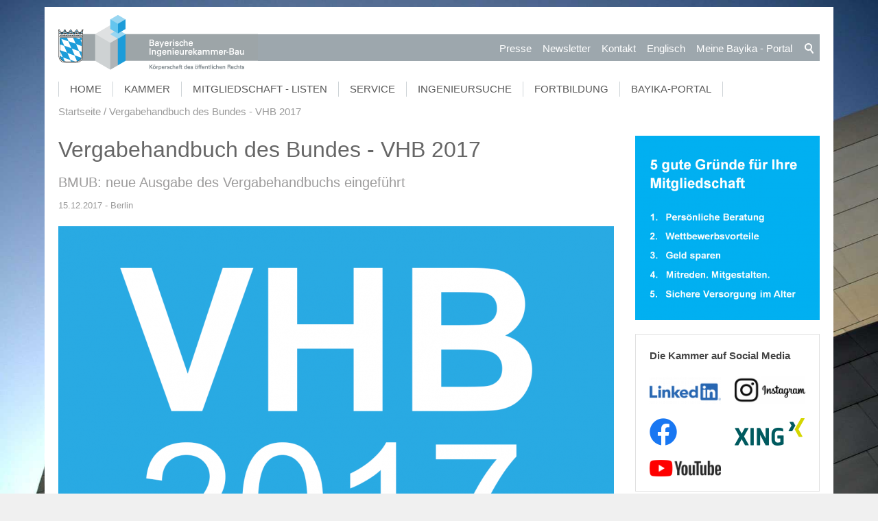

--- FILE ---
content_type: text/html; charset=utf-8
request_url: https://www.bayika.de/de/aktuelles/meldungen/2017-12-15_Vergabehandbuch-des-Bundes-VHB-2017.php
body_size: 14099
content:
<!DOCTYPE html>
<html lang="de" class="pagestatus-init no-js scrolled-top"><head><title>Vergabehandbuch des Bundes - VHB 2017</title><!--
      Diese Seite wurde mit Weblication® CMS erstellt.
      Weblication® ist ein Produkt der Scholl Communications AG in 77694 Kehl.
      Weitere Informationen finden Sie unter https://www.weblication.de bzw. https://scholl.de.
    --><meta name="Description" content="Das BMUB hat mit Erlass vom 08.12.2017 eine neue Ausgabe des Vergabehandbuchs für die Baumaßnahmen des Bundes im Zuständigkeitsbereich der Finanzbauverwaltungen (VHB) eingeführt. Hintergrund sind die im Juli 2016 im ersten Abschnitt der VOB/A vorgenommenen Änderungen sowie Anpassungen an die inzwischen im Bund eingeführte Unterschwellenvergabeordnung (UVgO). " /><meta name="Keywords" content="Vergabehandbuch des Bundes, VHB 2017" /><meta name="Robots" content="index, noodp" /><meta charset="UTF-8" /><meta name="viewport" content="width=device-width, initial-scale=1"/><meta name="Generator" content="Weblication® CMS"/><!--[if IE]><meta http-equiv="x-ua-compatible" content="IE=edge" /><![endif]--><meta property="og:image" content="https://www.bayika.de/bayika-wAssets/img/aktuelles/2017/vhb_2017_1280.png"/><link rel="shortcut icon" href="/bayika-wGlobal/wGlobal/layout/images/favicon.ico"/><link rel="icon" href="/bayika-wGlobal/wGlobal/layout/images/favicon.ico"/><link rel="apple-touch-icon" href="/bayika-wGlobal/wGlobal/layout/images/apple-touch-icon.png"/><link rel="canonical" href="https://www.bayika.de/de/aktuelles/meldungen/2017-12-15_Vergabehandbuch-des-Bundes-VHB-2017.php"/><link href="/bayika-wGlobal/wGlobal/layout/styles/items/fa/css/font-awesome.min.css" rel="stylesheet"/> <script type="text/javascript">wNavidStandard='wNoNavpoint';wProjectPath='/de';hdLimitDpr='1.5';lightboxType='wLightbox'; </script><link rel="stylesheet" href="/bayika-wGlobal/wGlobal/layout/styles/optimized/design.css"/><style>/*<![CDATA[*/
body {background-image:url(/bayika-wAssets/img/seitenhintergrund/h0_start.jpg);}
/*]]>*/</style><script>var wCe = "8a1b2d";</script><script src="/bayika-wGlobal/wGlobal/layout/scripts/items/jquery.js"></script><script src="/bayika-wGlobal/wGlobal/layout/scripts/items/optimized/validation/jquery.validate.min.js"></script><script src="/bayika-wGlobal/wGlobal/layout/scripts/items/optimized/validation/additional-methods.min.js"></script><script src="/bayika-wGlobal/wGlobal/layout/scripts/items/optimized/validation/messages_de.min.js"></script><script src="/bayika-wGlobal/wGlobal/layout/scripts/optimized/css.js"></script><script src="/bayika-wGlobal/wGlobal/layout/scripts/optimized/ui.js"></script><script src="/bayika-wGlobal/wGlobal/layout/scripts/optimized/design.js"></script><script src="/bayika-wGlobal/wGlobal/layout/scripts/items/optimized/bannerSlider.js"></script><script >/*<![CDATA[*/
$( document ).ready(function() {

/*SETS DESIGN FOR "ANSPRECHPARTNER" IN RIGHT COLUMN*/
if ( $("#blockRight .elementContactPerson").length) {
  $(".elementContactPerson .containerFloatRight img").removeAttr("height");
  $(".elementContactPerson .containerFloatRight img").attr("width","100%");
  $("#blockRight .elementContactPerson .fax").next().remove(); //removes also <br/>
  $("#blockRight .elementContactPerson .fax").remove();
  $("#blockRight .elementContactPerson .extern").remove();
  var text = $('#blockRight .elementContactPerson .elementText').html();
  text = text.substr(text.indexOf("<a"),text.length);
  $('#blockRight .elementContactPerson .elementText').html(text);
  var text1 = $('#blockRight .elementContactPerson .additionalInfo').html();
  text1 = text1.replace(/&/g,''); //following removes <p> </p> in CDATA
  text1 = text1.replace('lt;pgt;','');
  text1 = text1.replace('lt;/pgt;','');
  $('#blockRight .elementContactPerson .additionalInfo').html(text1);
  $("#blockRight .elementContactPerson .subline").remove();
  $("#blockRight .elementContactPerson .vcf").remove();
}
$("#blockContentInner .additionalInfo").remove();
});

/*survey functionality*/

function sendSurvey()
{
var p_antwort = $('input[name=pantwort]:checked').val();
var p_frage = $('input[name="survey_id"]').val();
var p_mitglied = $('select[name="pmitglied"]').val();

var ajaxurl = '/bayika-wGlobal/wGlobal/scripts/custom/survey/survey_new_user_entry.php',
  data =  { 
     antwort: p_antwort,
     frage: p_frage,
     mitglied: p_mitglied
  };
if($('input[name=pantwort]:checked').val() != undefined)
{
   $(".monatsfrage_antwort input:checked").each(function () {
        data["antwort"] = $(this).attr("value");

  $.post(ajaxurl, data, function (response) {
     $("#send_survey").attr("disabled","disabled");
     $("#send_survey").html("DANKE!");
     $(".monatsfrage_sent_message").css('visibility', 'visible');
     $(".monatsfrage_sent_message").html('Ihre Abstimmung wurde uns gesendet. Vielen Dank!');
  });

});
}else{
$(".monatsfrage_sent_message").css('visibility', 'visible');
$(".monatsfrage_sent_message").html('<span style="color:red">Bitte treffen Sie eine Auswahl.</span>');
}
return false; //avoids browser from reloading page
};
/*END survey functionality*/
/*]]>*/</script><!--[if lt IE 9]><link rel="/bayika-wGlobal/wGlobal/layout/styles/items/jquery.fancybox" type="text/css" /><![endif]--><!--[if lt IE 9]><script type="text/javascript" src="/bayika-wGlobal/wGlobal/layout/scripts/items/jquery.js"></script><![endif]--><!--[if lt IE 9]><script type="text/javascript" src="/bayika-wGlobal/wGlobal/layout/scripts/items/jquery.fancybox.js"></script><![endif]--></head><body class="bodyFullLeft page-FullLeft project-de subdir-aktuelles object-news navId-wNoNavpoint"><div id="blockMainOuter"><div id="blockMain"><div id="blockMainInner"><div id="blockTop"><div id="blockTopInner"><div id="searchBox"><form id="frmSearch" method="get" action="/de/search/"><dl class="form"><dt><label for="searchTermGlobal">Suchbegriff</label></dt><dd><input type="text" class="searchTerm" id="searchTermGlobal" name="searchTerm" value=""/><input id="searchSubmit" type="image" title="Suchen" src="[data-uri]" alt="Suchen"/></dd></dl></form></div><a id="logo" href="/de/" title="Zur Startseite"><img src="/bayika-wGlobal/wGlobal/layout/images/logo_streifen.png" alt=""/></a><div id="navigationMeta"><ul data-embedmode="embed"><li class="navLevel navLevel1 navLevelDefault navLevel1Default "><a class="navLevel navLevel1 navLevelDefault navLevel1Default " title="" href="/de/presse/">Presse</a></li><li class="navLevel navLevel1 navLevelDefault navLevel1Default "><a class="navLevel navLevel1 navLevelDefault navLevel1Default " title="" href="/de/newsletter/">Newsletter</a></li><li class="navLevel navLevel1 navLevelDefault navLevel1Default "><a class="navLevel navLevel1 navLevelDefault navLevel1Default " title="" href="/de/kammer/ansprechpartner/">Kontakt</a></li><li class="navLevel navLevel1 navLevelDefault navLevel1Default "><a class="navLevel navLevel1 navLevelDefault navLevel1Default " title="" href="https://bayika-de.translate.goog/de/?_x_tr_sl=auto&amp;_x_tr_tl=en&amp;_x_tr_hl=de" target="_blank">Englisch</a></li><li class="navLevel navLevel1 navLevelDefault navLevel1Default "><a class="navLevel navLevel1 navLevelDefault navLevel1Default " title="" href="/de/portal/">Meine Bayika  - Portal</a></li></ul> </div><div id="navigationMain"><ul data-togglerText="Navigation" class="navLevelContainer navLevel1Container" data-embedmode="embed"><li class="navLevel navLevel1 navLevelOpen navLevel1Open "><a class="navLevel navLevel1 navLevelOpen navLevel1Open" title="" href="/de/">Home</a><ul class="navLevelContainer navLevel2Container"><li class="navLevel navLevel2 navLevelDefault navLevel2Default "><a class="navLevel navLevel2 navLevelDefault navLeve21Default" title="" href="/de/aktuelles/">Aktuelle Nachrichten</a></li><li class="navLevel navLevel2 navLevelDefault navLevel2Default "><a class="navLevel navLevel2 navLevelDefault navLeve21Default" title="" href="/de/ingenieurinnen/">Frauennetzwerk ingenieurinnen@bayika</a></li><li class="navLevel navLevel2 navLevelDefault navLevel2Default "><a class="navLevel navLevel2 navLevelDefault navLeve21Default" title="" href="/de/sustainable-bavaria/">Sustainable Bavaria</a></li><li class="navLevel navLevel2 navLevelDefault navLevel2Default "><a class="navLevel navLevel2 navLevelDefault navLeve21Default" title="" href="/de/vergabe/">Vergabe / VgV / Fair-Price-Modell</a></li><li class="navLevel navLevel2 navLevelDefault navLevel2Default "><a class="navLevel navLevel2 navLevelDefault navLeve21Default" title="" href="/de/klimaschutz/">Klimaschutz - Nachhaltig Planen und Bauen</a></li><li class="navLevel navLevel2 navLevelDefault navLevel2Default "><a class="navLevel navLevel2 navLevelDefault navLeve21Default" title="" href="/de/klimaschutz/klimaneutrales-ingenieurbuero.php">Klimaneutrales Ingenieurbüro</a></li><li class="navLevel navLevel2 navLevelDefault navLevel2Default "><a class="navLevel navLevel2 navLevelDefault navLeve21Default" title="" href="/de/presse/">Presse</a></li></ul></li><li class="navLevel navLevel1 navLevelOpen navLevel1Open "><a class="navLevel navLevel1 navLevelOpen navLevel1Open" title="" href="/de/kammer/aufgaben/">Kammer</a><ul class="navLevelContainer navLevel2Container"><li class="navLevel navLevel2 navLevelDefault navLevel2Default "><a class="navLevel navLevel2 navLevelDefault navLeve21Default" title="" href="/de/kammer/aufgaben/">Aufgaben</a></li><li class="navLevel navLevel2 navLevelDefault navLevel2Default "><a class="navLevel navLevel2 navLevelDefault navLeve21Default" title="" href="/de/kammer/praesidium-und-vorstand/">Präsidium und Vorstand</a></li><li class="navLevel navLevel2 navLevelDefault navLevel2Default "><a class="navLevel navLevel2 navLevelDefault navLeve21Default" title="" href="/de/kammer/vertreterversammlung/">Vertreterversammlung</a></li><li class="navLevel navLevel2 navLevelDefault navLevel2Default "><a class="navLevel navLevel2 navLevelDefault navLeve21Default" title="" href="/de/kammer/ausschuesse-und-arbeitskreise/">Ausschüsse und Arbeitskreise</a></li><li class="navLevel navLevel2 navLevelDefault navLevel2Default "><a class="navLevel navLevel2 navLevelDefault navLeve21Default" title="" href="/de/kammer/regional-und-hochschulbeauftragte/">Regional- und Hochschulbeauftragte</a></li><li class="navLevel navLevel2 navLevelDefault navLevel2Default "><a class="navLevel navLevel2 navLevelDefault navLeve21Default" title="" href="https://bayika.ris-portal.de/" target="_blank">Gremieninformationssystem</a></li><li class="navLevel navLevel2 navLevelDefault navLevel2Default "><a class="navLevel navLevel2 navLevelDefault navLeve21Default" title="" href="/de/kammer/ansprechpartner/">Geschäftsstelle Ansprechpartner/innen </a></li></ul></li><li class="navLevel navLevel1 navLevelOpen navLevel1Open "><a class="navLevel navLevel1 navLevelOpen navLevel1Open" title="" href="/de/mitgliedschaft-und-listen/infos-zur-mitgliedschaft/">Mitgliedschaft - Listen</a><ul class="navLevelContainer navLevel2Container"><li class="navLevel navLevel2 navLevelDefault navLevel2Default "><a class="navLevel navLevel2 navLevelDefault navLeve21Default" title="" href="/de/mitgliedschaft-und-listen/infos-zur-mitgliedschaft/">Mitgliedschaft</a></li><li class="navLevel navLevel2 navLevelDefault navLevel2Default "><a class="navLevel navLevel2 navLevelDefault navLeve21Default" title="" href="/de/mitgliedschaft-und-listen/ingenieurversorgung/">Ingenieurversorgung</a></li><li class="navLevel navLevel2 navLevelDefault navLevel2Default "><a class="navLevel navLevel2 navLevelDefault navLeve21Default" title="" href="/de/mitgliedschaft-und-listen/listeneintragung/">Listeneintragung</a></li><li class="navLevel navLevel2 navLevelDefault navLevel2Default "><a class="navLevel navLevel2 navLevelDefault navLeve21Default" title="" href="/de/beratung-und-service/download/produkte/bayika_stempel_mitglieder.php">Digitaler Stempel</a></li><li class="navLevel navLevel2 navLevelDefault navLevel2Default "><a class="navLevel navLevel2 navLevelDefault navLeve21Default" title="" href="/de/mitgliedschaft-und-listen/studentenliste/">Studierendenliste</a></li><li class="navLevel navLevel2 navLevelDefault navLevel2Default "><a class="navLevel navLevel2 navLevelDefault navLeve21Default" title="" href="/de/portal/">Meine Bayika - Das Bayika-Portal</a></li></ul></li><li class="navLevel navLevel1 navLevelOpen navLevel1Open "><a class="navLevel navLevel1 navLevelOpen navLevel1Open" title="" href="/de/beratung-und-service/beratung-service/">Service</a><ul class="navLevelContainer navLevel2Container"><li class="navLevel navLevel2 navLevelDefault navLevel2Default "><a class="navLevel navLevel2 navLevelDefault navLeve21Default" title="" href="/de/beratung-und-service/beratung-service/">Beratung und Service</a></li><li class="navLevel navLevel2 navLevelDefault navLevel2Default "><a class="navLevel navLevel2 navLevelDefault navLeve21Default" title="" href="/de/beratung-und-service/veranstaltungen/">Veranstaltungen</a></li><li class="navLevel navLevel2 navLevelDefault navLevel2Default "><a class="navLevel navLevel2 navLevelDefault navLeve21Default" title="" href="/de/beratung-und-service/stellen-und-praktika/">Stellen, Jobs, Praktika Unternehmensnachfolge</a></li><li class="navLevel navLevel2 navLevelDefault navLevel2Default "><a class="navLevel navLevel2 navLevelDefault navLeve21Default" title="" href="/de/beratung-und-service/bauherren-und-planer/">Bauherren und Planer</a></li><li class="navLevel navLevel2 navLevelDefault navLevel2Default "><a class="navLevel navLevel2 navLevelDefault navLeve21Default" title="" href="/de/netzwerk/">Netzwerk junge Ingenieur:innen</a></li><li class="navLevel navLevel2 navLevelDefault navLevel2Default "><a class="navLevel navLevel2 navLevelDefault navLeve21Default" title="" href="/de/ingenieurinnen/">Frauennetzwerk ingenieurinnen@bayika</a></li><li class="navLevel navLevel2 navLevelDefault navLevel2Default "><a class="navLevel navLevel2 navLevelDefault navLeve21Default" title="" href="/de/beratung-und-service/schueler-und-studierende/">Schüler und Studierende</a></li><li class="navLevel navLevel2 navLevelDefault navLevel2Default "><a class="navLevel navLevel2 navLevelDefault navLeve21Default" title="" href="/de/beratung-und-service/download/">Download und Bestellung</a></li></ul></li><li class="navLevel navLevel1 navLevelOpen navLevel1Open "><a class="navLevel navLevel1 navLevelOpen navLevel1Open" title="" href="/de/ingenieursuche/">Ingenieursuche</a><ul class="navLevelContainer navLevel2Container"><li class="navLevel navLevel2 navLevelDefault navLevel2Default "><a class="navLevel navLevel2 navLevelDefault navLeve21Default" title="" href="/de/ingenieursuche/">Planer- und Ingenieursuche</a></li><li class="navLevel navLevel2 navLevelDefault navLevel2Default "><a class="navLevel navLevel2 navLevelDefault navLeve21Default" title="" href="/de/ingenieursuche/auslandsexperten.php">Auslandsexperten</a></li><li class="navLevel navLevel2 navLevelDefault navLevel2Default "><a class="navLevel navLevel2 navLevelDefault navLeve21Default" title="" href="/de/ingenieursuche/infos.php">Tipps zur Suche</a></li></ul></li><li class="navLevel navLevel1 navLevelOpen navLevel1Open "><a class="navLevel navLevel1 navLevelOpen navLevel1Open" title="" href="/de/fortbildung/ingenieurakademie-bayern/">Fortbildung</a><ul class="navLevelContainer navLevel2Container"><li class="navLevel navLevel2 navLevelDefault navLevel2Default "><a class="navLevel navLevel2 navLevelDefault navLeve21Default" title="" href="/de/fortbildung/ingenieurakademie-bayern/">Ingenieurakademie</a></li><li class="navLevel navLevel2 navLevelDefault navLevel2Default "><a class="navLevel navLevel2 navLevelDefault navLeve21Default" title="" href="/de/fortbildung/ingenieurakademie-bayern/seminarprogramm.php">Seminarprogramm</a></li><li class="navLevel navLevel2 navLevelDefault navLevel2Default "><a class="navLevel navLevel2 navLevelDefault navLeve21Default" title="" href="/de/aktuelles/meldungen/2025-03-13_Muenchener-VerkehrslaermschutzTage-2025.php">Münchner Lärmschutztage</a></li><li class="navLevel navLevel2 navLevelDefault navLevel2Default "><a class="navLevel navLevel2 navLevelDefault navLeve21Default" title="" href="/de/fortbildung/traineeprogramm/">Traineeprogramm</a></li><li class="navLevel navLevel2 navLevelDefault navLevel2Default "><a class="navLevel navLevel2 navLevelDefault navLeve21Default" title="" href="/de/fortbildung/konstrukteur/">Konstrukteur-Lehrgang</a></li><li class="navLevel navLevel2 navLevelDefault navLevel2Default "><a class="navLevel navLevel2 navLevelDefault navLeve21Default" title="" href="/de/bim/">BIM-Lehrgang / Seminare</a></li><li class="navLevel navLevel2 navLevelDefault navLevel2Default "><a class="navLevel navLevel2 navLevelDefault navLeve21Default" title="" href="/de/fortbildung/energieberater/">Energieberater / Passivhaus-Lehrgang</a></li><li class="navLevel navLevel2 navLevelDefault navLevel2Default "><a class="navLevel navLevel2 navLevelDefault navLeve21Default" title="" href="/de/fortbildung/eisenbahnbau/">Planungsingenieur Eisenbahnwesen</a></li><li class="navLevel navLevel2 navLevelDefault navLevel2Default "><a class="navLevel navLevel2 navLevelDefault navLeve21Default" title="" href="/de/fortbildung/fortbildungsanerkennung/">Fortbildungsanerkennung</a></li></ul></li><li class="navLevel navLevel1 navLevelDefault navLevel1Default "><a class="navLevel navLevel1 navLevelDefault navLevel1Default" title="" href="/de/portal/">Bayika-Portal</a></li></ul> </div></div></div><div id="blockBeforeLeftContentRight"><div id="blockBeforeLeftContentRightInner"><div id="blockBeforeFullLeft" class="blockBefore"><div id="blockBeforeFullLeftInner" class="blockBeforeInner"><div id="areaContent3Global"><div id="areaContent3Include" class="elementIncludeContentNavigation"></div><div class="elementIncludeContentPage" id="pageContent3"><!--CONTENT:START--><!--CONTENT:STOP--></div><p class="loginstatus"></div><div id="navigationBreadcrumb"><div><div><a href="/de/"><span>Startseite</span></a></div><div><a title="" href="/de/aktuelles/meldungen/2017-12-15_Vergabehandbuch-des-Bundes-VHB-2017.php"><span>Vergabehandbuch des Bundes - VHB 2017</span></a></div></div> </div></div></div><div id="blockLeftContentRight"><div id="blockLeftContentRightInner"><div id="blockContentFullLeft" class="blockContent"><div id="blockContentFullLeftInner" class="blockContentInner"><div id="areaContent6Global"><!--CONTENT:START-->
        
      <div class="elementStandard elementContent elementList elementList-bannerSlider elementList-bannerSlider_var50" id="list_7e544716"><div class="listBannerSlider_var50 numberChanges-1 wglBannerSlider" id="bannerSlider_7e544716" data-fadetime="4" data-animation="zooming" data-animationduration="200" data-previewanimation="" data-animationzoom="1.025" data-preventeventsontouch="1" data-allowtouch="" data-embedtype="" data-pauseonmouseover="" data-initon="" data-initopen="" data-initdelay="" data-numberentries="20" data-currententry="1" data-hasinit="0"><div class="listInner"><div class="listEntries listEntries20"><div class="listEntriesInner" id="listEntries_7e544716"><div class="listEntry listEntry_1 listEntrySelected listEntrySelectedInit listEntryProgress listEntryObject-slide clickable listEntryObject-slide_var0" onclick="wOpenURL('/de/ingenieuretag/index.php', '');return false"><div class="listEntryInner"><img src="/bayika-wAssets/img/aktuelles/ingenieuretag/2026/weblication/wThumbnails/2026-01-23-bayerischer-ingenieuretag_1920x640_banner-01-74c7fdc799b6844g9d7cb57a29d0c062.png" alt="" height="270" width="810" class="listEntryImage" title="" data-src2x="/bayika-wAssets/img/aktuelles/ingenieuretag/2026/weblication/wThumbnails/2026-01-23-bayerischer-ingenieuretag_1920x640_banner-01-74c7fdc799b6844g9d7cb57a29d0c062@2x.png"  data-srcmin="/bayika-wAssets/img/aktuelles/ingenieuretag/2026/weblication/wThumbnails/2026-01-23-bayerischer-ingenieuretag_1920x640_banner-01-74c7fdc799b6844g9d7cb57a29d0c062@min640.png"/><div class="listEntryInfoLayer"><div class="listEntryInfoLayerInner"></div></div></div></div><div class="listEntry listEntry_2 listEntryObject-slide clickable listEntryObject-slide_var1" onclick="wOpenURL('/de/aktuelles/meldungen/2026-01-27_Digitalforum_Selfmarketing-auf-LinkedIn.php', '_blank');return false"><div class="listEntryInner"><img src="/bayika-wAssets/img/bildwechsler/startseite/2026/weblication/wThumbnails/2026-01-27_Digitalforum_Selfmarketing-auf-LinkedIn_1920-640_Banner_c_Anat-art_AdobeStock-af5b684616d3282g7de3fef28bf3fb4f.jpg" alt="" height="270" width="810" class="listEntryImage" title="" data-src2x="/bayika-wAssets/img/bildwechsler/startseite/2026/weblication/wThumbnails/2026-01-27_Digitalforum_Selfmarketing-auf-LinkedIn_1920-640_Banner_c_Anat-art_AdobeStock-af5b684616d3282g7de3fef28bf3fb4f@2x.jpg"  data-srcmin="/bayika-wAssets/img/bildwechsler/startseite/2026/weblication/wThumbnails/2026-01-27_Digitalforum_Selfmarketing-auf-LinkedIn_1920-640_Banner_c_Anat-art_AdobeStock-af5b684616d3282g7de3fef28bf3fb4f@min640.jpg"/><div class="listEntryInfoLayer"><div class="listEntryInfoLayerInner"></div></div></div></div><div class="listEntry listEntry_3 listEntryObject-slide clickable listEntryObject-slide_var0" onclick="wOpenURL('/de/aktuelles/meldungen/2026-02-05_Regionaltour-RESI-Netto-Null-Bueroneubau-Bamberg-Kostenfrei.php', '_blank');return false"><div class="listEntryInner"><img src="/bayika-wAssets/img/bildwechsler/startseite/2026/weblication/wThumbnails/2026-02-05_Regionaltour-RESI-Netto-Null-Bueroneubau-Bamberg-Kostenfrei-Banner_c_hehnpohl-architektur-bda-7c496961a720b21ge2365c60f686aafc.jpg" alt="" height="270" width="810" class="listEntryImage" title="" data-src2x="/bayika-wAssets/img/bildwechsler/startseite/2026/weblication/wThumbnails/2026-02-05_Regionaltour-RESI-Netto-Null-Bueroneubau-Bamberg-Kostenfrei-Banner_c_hehnpohl-architektur-bda-7c496961a720b21ge2365c60f686aafc@2x.jpg"  data-srcmin="/bayika-wAssets/img/bildwechsler/startseite/2026/weblication/wThumbnails/2026-02-05_Regionaltour-RESI-Netto-Null-Bueroneubau-Bamberg-Kostenfrei-Banner_c_hehnpohl-architektur-bda-7c496961a720b21ge2365c60f686aafc@min640.jpg"/><div class="listEntryInfoLayer"><div class="listEntryInfoLayerInner"></div></div></div></div><div class="listEntry listEntry_4 listEntryObject-slide clickable listEntryObject-slide_var1" onclick="wOpenURL('/de/aktuelles/meldungen/2026-02-05_1.-Treffen-BayIka-Frauennetzwerk.php', '');return false"><div class="listEntryInner"><img src="/bayika-wAssets/img/bildwechsler/startseite/2026/weblication/wThumbnails/2026-02-06_Kick-off-Frauennetzwerk-Ingenieurinnen-Muenchen-1920x640_Banner-43890f10660ae8fg637663df471aac09.jpg" alt="" height="270" width="810" class="listEntryImage" title="" data-src2x="/bayika-wAssets/img/bildwechsler/startseite/2026/weblication/wThumbnails/2026-02-06_Kick-off-Frauennetzwerk-Ingenieurinnen-Muenchen-1920x640_Banner-43890f10660ae8fg637663df471aac09@2x.jpg"  data-srcmin="/bayika-wAssets/img/bildwechsler/startseite/2026/weblication/wThumbnails/2026-02-06_Kick-off-Frauennetzwerk-Ingenieurinnen-Muenchen-1920x640_Banner-43890f10660ae8fg637663df471aac09@min640.jpg"/><div class="listEntryInfoLayer"><div class="listEntryInfoLayerInner"></div></div></div></div><div class="listEntry listEntry_5 listEntryObject-slide clickable listEntryObject-slide_var0" onclick="wOpenURL('/de/aktuelles/meldungen/2026-03-17_Energieforum-Kommunale-Stromversorgung-im-Wandel-Muenchen.php', '');return false"><div class="listEntryInner"><img src="/bayika-wAssets/img/bildwechsler/startseite/2026/weblication/wThumbnails/2026-03-17_Energieforum-Kommunale-Stromversorgung-im-Wandel-Banner-03dc79898d6f2a7gbba42dc9f327ef49.jpg" alt="" height="270" width="810" class="listEntryImage" title="" data-src2x="/bayika-wAssets/img/bildwechsler/startseite/2026/weblication/wThumbnails/2026-03-17_Energieforum-Kommunale-Stromversorgung-im-Wandel-Banner-03dc79898d6f2a7gbba42dc9f327ef49@2x.jpg"  data-srcmin="/bayika-wAssets/img/bildwechsler/startseite/2026/weblication/wThumbnails/2026-03-17_Energieforum-Kommunale-Stromversorgung-im-Wandel-Banner-03dc79898d6f2a7gbba42dc9f327ef49@min640.jpg"/><div class="listEntryInfoLayer"><div class="listEntryInfoLayerInner"></div></div></div></div><div class="listEntry listEntry_6 listEntryObject-slide clickable listEntryObject-slide_var0" onclick="wOpenURL('/de/fortbildung/ingenieurakademie-bayern/seminarprogramm.php', '');return false"><div class="listEntryInner"><img src="/bayika-wAssets/img/aktuelles/akademie/2026/weblication/wThumbnails/akademieprogramm-2026-1HJ-banner-V02-4d9dffd544c537bge5f478af1c3cf308.jpg" alt="" height="270" width="810" class="listEntryImage" title="" data-src2x="/bayika-wAssets/img/aktuelles/akademie/2026/weblication/wThumbnails/akademieprogramm-2026-1HJ-banner-V02-4d9dffd544c537bge5f478af1c3cf308@2x.jpg"  data-srcmin="/bayika-wAssets/img/aktuelles/akademie/2026/weblication/wThumbnails/akademieprogramm-2026-1HJ-banner-V02-4d9dffd544c537bge5f478af1c3cf308@min640.jpg"/><div class="listEntryInfoLayer"><div class="listEntryInfoLayerInner"></div></div></div></div><div class="listEntry listEntry_7 listEntryObject-slide clickable listEntryObject-slide_var0" onclick="wOpenURL('/de/denkmalpflegepreis/index.php', '');return false"><div class="listEntryInner"><img src="/bayika-wAssets/img/bildwechsler/startseite/2025/weblication/wThumbnails/bayerischer_denkmalpflegepreis_auslobung_2026_banner-bc23546172528e2g4a73cb2285c00413.jpg" alt="" height="270" width="810" class="listEntryImage" title="" data-src2x="/bayika-wAssets/img/bildwechsler/startseite/2025/weblication/wThumbnails/bayerischer_denkmalpflegepreis_auslobung_2026_banner-bc23546172528e2g4a73cb2285c00413@2x.jpg"  data-srcmin="/bayika-wAssets/img/bildwechsler/startseite/2025/weblication/wThumbnails/bayerischer_denkmalpflegepreis_auslobung_2026_banner-bc23546172528e2g4a73cb2285c00413@min640.jpg"/><div class="listEntryInfoLayer"><div class="listEntryInfoLayerInner"></div></div></div></div><div class="listEntry listEntry_8 listEntryObject-slide clickable listEntryObject-slide_var0" onclick="wOpenURL('/de/beratung-und-service/schueler-und-studierende/junior-ing/index.php', '');return false"><div class="listEntryInner"><img src="/bayika-wAssets/img/beratung-service/schueler-studierende/junior-ing/2025-2026/weblication/wThumbnails/2025-09-15_JuniorING-Schuelerwettbewerb-Arena-gut-ueberDACHT_2025-2026-Banner_c_Blickfang_AdobeStock-5c47079cc875d2bg89f5f7b956151ecb.jpg" alt="" height="270" width="810" class="listEntryImage" title="" data-src2x="/bayika-wAssets/img/beratung-service/schueler-studierende/junior-ing/2025-2026/weblication/wThumbnails/2025-09-15_JuniorING-Schuelerwettbewerb-Arena-gut-ueberDACHT_2025-2026-Banner_c_Blickfang_AdobeStock-5c47079cc875d2bg89f5f7b956151ecb@2x.jpg"  data-srcmin="/bayika-wAssets/img/beratung-service/schueler-studierende/junior-ing/2025-2026/weblication/wThumbnails/2025-09-15_JuniorING-Schuelerwettbewerb-Arena-gut-ueberDACHT_2025-2026-Banner_c_Blickfang_AdobeStock-5c47079cc875d2bg89f5f7b956151ecb@min640.jpg"/><div class="listEntryInfoLayer"><div class="listEntryInfoLayerInner"></div></div></div></div><div class="listEntry listEntry_9 listEntryObject-slide clickable listEntryObject-slide_var0" onclick="wOpenURL('/de/netzwerk/index.php', '');return false"><div class="listEntryInner"><img src="/bayika-wAssets/img/bildwechsler/startseite/2025/weblication/wThumbnails/networking_weisse_schrift_auf_dunkelblau_1920x640-91534fd16d32aa3gfc66c2af7b067bfe.png" alt="" height="270" width="810" class="listEntryImage" title="" data-src2x="/bayika-wAssets/img/bildwechsler/startseite/2025/weblication/wThumbnails/networking_weisse_schrift_auf_dunkelblau_1920x640-91534fd16d32aa3gfc66c2af7b067bfe@2x.png"  data-srcmin="/bayika-wAssets/img/bildwechsler/startseite/2025/weblication/wThumbnails/networking_weisse_schrift_auf_dunkelblau_1920x640-91534fd16d32aa3gfc66c2af7b067bfe@min640.png"/><div class="listEntryInfoLayer"><div class="listEntryInfoLayerInner"></div></div></div></div><div class="listEntry listEntry_10 listEntryObject-slide clickable listEntryObject-slide_var1" onclick="wOpenURL('/de/aktuelles/meldungen/2025-02-03_Bayerische-Ingenieurekammer-Bau-Erklaerung-Nachhaltigkeit-Planung-Ausfuehrung-Betrieb-Bauwerke.php', '');return false"><div class="listEntryInner"><img src="/bayika-wAssets/img/bildwechsler/startseite/2025/weblication/wThumbnails/Bayerische-Ingenieurekammer-Bau-Erklaerung-Nachhaltigkeit-Planung-Ausfuehrung-Betrieb-Bauwerke_1920x640_banner-038ffc57cbed135gf4b8a4e8bda1f33f.png" alt="" height="270" width="810" class="listEntryImage" title="" data-src2x="/bayika-wAssets/img/bildwechsler/startseite/2025/weblication/wThumbnails/Bayerische-Ingenieurekammer-Bau-Erklaerung-Nachhaltigkeit-Planung-Ausfuehrung-Betrieb-Bauwerke_1920x640_banner-038ffc57cbed135gf4b8a4e8bda1f33f@2x.png"  data-srcmin="/bayika-wAssets/img/bildwechsler/startseite/2025/weblication/wThumbnails/Bayerische-Ingenieurekammer-Bau-Erklaerung-Nachhaltigkeit-Planung-Ausfuehrung-Betrieb-Bauwerke_1920x640_banner-038ffc57cbed135gf4b8a4e8bda1f33f@min640.png"/><div class="listEntryInfoLayer"><div class="listEntryInfoLayerInner"></div></div></div></div><div class="listEntry listEntry_11 listEntryObject-slide clickable listEntryObject-slide_var0" onclick="wOpenURL('https://bayerischer-ingenieurpreis.de/ip/preistraeger2025/index.php', '_blank');return false"><div class="listEntryInner"><img src="/bayika-wAssets/img/bildwechsler/startseite/2025/weblication/wThumbnails/2025-01-17_Bayerischer-Ingenieurpreis-2025-vergeben-banner-5cbfc4cb03a6718g47ad9d5eb6a64590.jpg" alt="" height="270" width="810" class="listEntryImage" title="" data-src2x="/bayika-wAssets/img/bildwechsler/startseite/2025/weblication/wThumbnails/2025-01-17_Bayerischer-Ingenieurpreis-2025-vergeben-banner-5cbfc4cb03a6718g47ad9d5eb6a64590@2x.jpg"  data-srcmin="/bayika-wAssets/img/bildwechsler/startseite/2025/weblication/wThumbnails/2025-01-17_Bayerischer-Ingenieurpreis-2025-vergeben-banner-5cbfc4cb03a6718g47ad9d5eb6a64590@min640.jpg"/><div class="listEntryInfoLayer"><div class="listEntryInfoLayerInner"></div></div></div></div><div class="listEntry listEntry_12 listEntryObject-slide clickable listEntryObject-slide_var0" onclick="wOpenURL('/de/beratung-und-service/download/musteringenieurvertrag.php', '');return false"><div class="listEntryInner"><img src="/bayika-wAssets/img/bildwechsler/startseite/2021/weblication/wThumbnails/2021-09-06_Muster-Ingenieurvertrag-Neue-Vertragsvorlagen-nach-HOAI-2021-kostenfrei-banner-cc9c508cd322602g2902ca418b0f5218.png" alt="" height="270" width="810" class="listEntryImage" title="" data-src2x="/bayika-wAssets/img/bildwechsler/startseite/2021/weblication/wThumbnails/2021-09-06_Muster-Ingenieurvertrag-Neue-Vertragsvorlagen-nach-HOAI-2021-kostenfrei-banner-cc9c508cd322602g2902ca418b0f5218@2x.png"  data-srcmin="/bayika-wAssets/img/bildwechsler/startseite/2021/weblication/wThumbnails/2021-09-06_Muster-Ingenieurvertrag-Neue-Vertragsvorlagen-nach-HOAI-2021-kostenfrei-banner-cc9c508cd322602g2902ca418b0f5218@min640.png"/><div class="listEntryInfoLayer"><div class="listEntryInfoLayerInner"></div></div></div></div><div class="listEntry listEntry_13 listEntryObject-slide clickable listEntryObject-slide_var0" onclick="wOpenURL('/de/aktuelles/meldungen/Digitaltouren-Digitalforen-jetzt-kostenfrei-online-ansehen.php', '');return false"><div class="listEntryInner"><img src="/bayika-wAssets/img/bildwechsler/startseite/2020/weblication/wThumbnails/Digitaltouren-Digitalforen-jetzt-kostenfrei-online-ansehen-banner-7e4525bf032e860g69cbb0dc605fe1ea.jpg" alt="" height="270" width="810" class="listEntryImage" title="" data-src2x="/bayika-wAssets/img/bildwechsler/startseite/2020/weblication/wThumbnails/Digitaltouren-Digitalforen-jetzt-kostenfrei-online-ansehen-banner-7e4525bf032e860g69cbb0dc605fe1ea@2x.jpg"  data-srcmin="/bayika-wAssets/img/bildwechsler/startseite/2020/weblication/wThumbnails/Digitaltouren-Digitalforen-jetzt-kostenfrei-online-ansehen-banner-7e4525bf032e860g69cbb0dc605fe1ea@min640.jpg"/><div class="listEntryInfoLayer"><div class="listEntryInfoLayerInner"></div></div></div></div><div class="listEntry listEntry_14 listEntryObject-slide clickable listEntryObject-slide_var0" onclick="wOpenURL('/de/klimaschutz/index.php', '');return false"><div class="listEntryInner"><img src="/bayika-wAssets/img/klimaschutz/weblication/wThumbnails/Bauen_und_Klimaschutz_in_Einklang_bringen_BayIKa-Bau_1920x640_banner-6fa927718f97aa2gb2cfea8c68c40296.png" alt="" height="270" width="810" class="listEntryImage" title="" data-src2x="/bayika-wAssets/img/klimaschutz/weblication/wThumbnails/Bauen_und_Klimaschutz_in_Einklang_bringen_BayIKa-Bau_1920x640_banner-6fa927718f97aa2gb2cfea8c68c40296@2x.png"  data-srcmin="/bayika-wAssets/img/klimaschutz/weblication/wThumbnails/Bauen_und_Klimaschutz_in_Einklang_bringen_BayIKa-Bau_1920x640_banner-6fa927718f97aa2gb2cfea8c68c40296@min640.png"/><div class="listEntryInfoLayer"><div class="listEntryInfoLayerInner"></div></div></div></div><div class="listEntry listEntry_15 listEntryObject-slide clickable listEntryObject-slide_var0" onclick="wOpenURL('/de/aktuelles/meldungen/2024-02-06_Statement-Bayerische-Ingenieurekammer-Bau-fuer-Demokratie-Vielfalt-Respekt-und-gegen-Extremismus.php', '');return false"><div class="listEntryInner"><img src="/bayika-wAssets/img/bildwechsler/startseite/2024/weblication/wThumbnails/2024-02-01_Statement-der-Bayerischen-Ingenieurekammer-Bau-gegen-Extremismus_Banner-d04ef650039603fg4a01ee2f140639d8.png" alt="" height="270" width="810" class="listEntryImage" title="" data-src2x="/bayika-wAssets/img/bildwechsler/startseite/2024/weblication/wThumbnails/2024-02-01_Statement-der-Bayerischen-Ingenieurekammer-Bau-gegen-Extremismus_Banner-d04ef650039603fg4a01ee2f140639d8@2x.png"  data-srcmin="/bayika-wAssets/img/bildwechsler/startseite/2024/weblication/wThumbnails/2024-02-01_Statement-der-Bayerischen-Ingenieurekammer-Bau-gegen-Extremismus_Banner-d04ef650039603fg4a01ee2f140639d8@min640.png"/><div class="listEntryInfoLayer"><div class="listEntryInfoLayerInner"></div></div></div></div><div class="listEntry listEntry_16 listEntryObject-slide clickable listEntryObject-slide_var0" onclick="wOpenURL('/de/sustainable-bavaria/index.php', '');return false"><div class="listEntryInner"><img src="/bayika-wAssets/img/bildwechsler/startseite/2023/weblication/wThumbnails/Sustainable-Bavaria-BAnner-1920x640-4dba6b438f82301g8cd90b64fbc0cf07.jpg" alt="" height="270" width="810" class="listEntryImage" title="" data-src2x="/bayika-wAssets/img/bildwechsler/startseite/2023/weblication/wThumbnails/Sustainable-Bavaria-BAnner-1920x640-4dba6b438f82301g8cd90b64fbc0cf07@2x.jpg"  data-srcmin="/bayika-wAssets/img/bildwechsler/startseite/2023/weblication/wThumbnails/Sustainable-Bavaria-BAnner-1920x640-4dba6b438f82301g8cd90b64fbc0cf07@min640.jpg"/><div class="listEntryInfoLayer"><div class="listEntryInfoLayerInner"></div></div></div></div><div class="listEntry listEntry_17 listEntryObject-slide clickable listEntryObject-slide_var0" onclick="wOpenURL('https://www.zukunft-ingenieur.de', '_blank');return false"><div class="listEntryInner"><img src="/bayika-wAssets/img/bildwechsler/startseite/2019/weblication/wThumbnails/2019-03-13-zukunft-ingenieur-26710c3d21d4336g5c57a6009715f30d.png" alt="" height="270" width="810" class="listEntryImage" title="" data-src2x="/bayika-wAssets/img/bildwechsler/startseite/2019/weblication/wThumbnails/2019-03-13-zukunft-ingenieur-26710c3d21d4336g5c57a6009715f30d@2x.png"  data-srcmin="/bayika-wAssets/img/bildwechsler/startseite/2019/weblication/wThumbnails/2019-03-13-zukunft-ingenieur-26710c3d21d4336g5c57a6009715f30d@min640.png"/><div class="listEntryInfoLayer"><div class="listEntryInfoLayerInner"></div></div></div></div><div class="listEntry listEntry_18 listEntryObject-slide clickable listEntryObject-slide_var0" onclick="wOpenURL('/de/mitgliedschaft-und-listen/infos-zur-mitgliedschaft/index.php', '');return false"><div class="listEntryInner"><img src="/bayika-wAssets/img/bildwechsler/startseite/2018/weblication/wThumbnails/02_jetzt_mitglied_werden_v2-5481fc856854b62g9e238d4225cffb3f.png" alt="Mitreden. Mitgestalten." height="270" width="810" class="listEntryImage" title="Mitreden. Mitgestalten." data-src2x="/bayika-wAssets/img/bildwechsler/startseite/2018/weblication/wThumbnails/02_jetzt_mitglied_werden_v2-5481fc856854b62g9e238d4225cffb3f@2x.png"  data-srcmin="/bayika-wAssets/img/bildwechsler/startseite/2018/weblication/wThumbnails/02_jetzt_mitglied_werden_v2-5481fc856854b62g9e238d4225cffb3f@min640.png"/><div class="listEntryInfoLayer"><div class="listEntryInfoLayerInner"><div class="listEntryTitle"><a href="/de/slides/startseite/banner038_mitglied-werden.php">Mitreden. Mitgestalten. </a></div><div class="listEntryDescription"><p><strong>Profitieren Sie von den Vorteilen der Mitgliedschaft!</strong></p></div></div></div></div></div><div class="listEntry listEntry_19 listEntryObject-slide clickable listEntryObject-slide_var0" onclick="wOpenURL('/de/aktuelles/meldungen/2017-11-27_vorlagen_standard-schriftverkehr_ingenieurbueros.php', '');return false"><div class="listEntryInner"><img src="/bayika-wAssets/img/bildwechsler/startseite/2018/weblication/wThumbnails/03_vorlagen_standard-schriftverkehr_ingenieurbueros-d735fc8d7a2f4fbg5104093eea206626.png" alt="" height="270" width="810" class="listEntryImage" title="" data-src2x="/bayika-wAssets/img/bildwechsler/startseite/2018/weblication/wThumbnails/03_vorlagen_standard-schriftverkehr_ingenieurbueros-d735fc8d7a2f4fbg5104093eea206626@2x.png"  data-srcmin="/bayika-wAssets/img/bildwechsler/startseite/2018/weblication/wThumbnails/03_vorlagen_standard-schriftverkehr_ingenieurbueros-d735fc8d7a2f4fbg5104093eea206626@min640.png"/><div class="listEntryInfoLayer"><div class="listEntryInfoLayerInner"></div></div></div></div><div class="listEntry listEntry_20 listEntryObject-slide clickable listEntryObject-slide_var1" onclick="wOpenURL('/de/beratung-und-service/download/musterarbeitsvertrag.php', '');return false"><div class="listEntryInner"><img src="/bayika-wAssets/img/bildwechsler/startseite/2018/weblication/wThumbnails/07_vorlage_muster_arbeitsvertrag-91984c717c8ded2g94c8061ea132fe73.png" alt="" height="270" width="810" class="listEntryImage" title="" data-src2x="/bayika-wAssets/img/bildwechsler/startseite/2018/weblication/wThumbnails/07_vorlage_muster_arbeitsvertrag-91984c717c8ded2g94c8061ea132fe73@2x.png"  data-srcmin="/bayika-wAssets/img/bildwechsler/startseite/2018/weblication/wThumbnails/07_vorlage_muster_arbeitsvertrag-91984c717c8ded2g94c8061ea132fe73@min640.png"/><div class="listEntryInfoLayer"><div class="listEntryInfoLayerInner"></div></div></div></div></div></div><div class="listMoverBack" onclick="selectEntry_7e544716('-')"><div class="listMoverBackInner"> </div></div><div class="listMoverForward" onclick="selectEntry_7e544716('+')"><div class="listMoverForwardInner"> </div></div><div class="listEntriesPreview listEntriesPreview20"><div class="listEntriesPreviewInner" id="listEntriesPreview_7e544716"><div class="listEntry listEntrySelected listEntrySelectedInit listEntryProgress listEntryObject-slide listEntryObject-slide_var0" onclick="selectEntry_7e544716(1);" id="entryPreview_7e544716_1"><div class="listEntryInner"><img src="/bayika-wAssets/img/aktuelles/ingenieuretag/2026/weblication/wThumbnails/2026-01-23-bayerischer-ingenieuretag_1920x640_banner-01-74c7fdc799b6844g84058ba1d3cf2bf3.png" alt="" height="32" width="48" class="listEntryImage" title="" data-src2x="/bayika-wAssets/img/aktuelles/ingenieuretag/2026/weblication/wThumbnails/2026-01-23-bayerischer-ingenieuretag_1920x640_banner-01-74c7fdc799b6844g84058ba1d3cf2bf3@2x.png" /><div class="listEntryInfoLayer"><span class="listEntryPosition">1</span></div></div></div><div class="listEntry listEntryObject-slide listEntryObject-slide_var1" onclick="selectEntry_7e544716(2);" id="entryPreview_7e544716_2"><div class="listEntryInner"><img src="/bayika-wAssets/img/bildwechsler/startseite/2026/weblication/wThumbnails/2026-01-27_Digitalforum_Selfmarketing-auf-LinkedIn_1920-640_Banner_c_Anat-art_AdobeStock-af5b684616d3282ga20b7ca2794ee293.jpg" alt="" height="32" width="48" class="listEntryImage" title="" data-src2x="/bayika-wAssets/img/bildwechsler/startseite/2026/weblication/wThumbnails/2026-01-27_Digitalforum_Selfmarketing-auf-LinkedIn_1920-640_Banner_c_Anat-art_AdobeStock-af5b684616d3282ga20b7ca2794ee293@2x.jpg" /><div class="listEntryInfoLayer"><span class="listEntryPosition">2</span></div></div></div><div class="listEntry listEntryObject-slide listEntryObject-slide_var0" onclick="selectEntry_7e544716(3);" id="entryPreview_7e544716_3"><div class="listEntryInner"><img src="/bayika-wAssets/img/bildwechsler/startseite/2026/weblication/wThumbnails/2026-02-05_Regionaltour-RESI-Netto-Null-Bueroneubau-Bamberg-Kostenfrei-Banner_c_hehnpohl-architektur-bda-7c496961a720b21gd25bfca658293529.jpg" alt="" height="32" width="48" class="listEntryImage" title="" data-src2x="/bayika-wAssets/img/bildwechsler/startseite/2026/weblication/wThumbnails/2026-02-05_Regionaltour-RESI-Netto-Null-Bueroneubau-Bamberg-Kostenfrei-Banner_c_hehnpohl-architektur-bda-7c496961a720b21gd25bfca658293529@2x.jpg" /><div class="listEntryInfoLayer"><span class="listEntryPosition">3</span></div></div></div><div class="listEntry listEntryObject-slide listEntryObject-slide_var1" onclick="selectEntry_7e544716(4);" id="entryPreview_7e544716_4"><div class="listEntryInner"><img src="/bayika-wAssets/img/bildwechsler/startseite/2026/weblication/wThumbnails/2026-02-06_Kick-off-Frauennetzwerk-Ingenieurinnen-Muenchen-1920x640_Banner-43890f10660ae8fgfbf2d5919b4d5195.jpg" alt="" height="32" width="48" class="listEntryImage" title="" data-src2x="/bayika-wAssets/img/bildwechsler/startseite/2026/weblication/wThumbnails/2026-02-06_Kick-off-Frauennetzwerk-Ingenieurinnen-Muenchen-1920x640_Banner-43890f10660ae8fgfbf2d5919b4d5195@2x.jpg" /><div class="listEntryInfoLayer"><span class="listEntryPosition">4</span></div></div></div><div class="listEntry listEntryObject-slide listEntryObject-slide_var0" onclick="selectEntry_7e544716(5);" id="entryPreview_7e544716_5"><div class="listEntryInner"><img src="/bayika-wAssets/img/bildwechsler/startseite/2026/weblication/wThumbnails/2026-03-17_Energieforum-Kommunale-Stromversorgung-im-Wandel-Banner-03dc79898d6f2a7g63563a2a49ed87bc.jpg" alt="" height="32" width="48" class="listEntryImage" title="" data-src2x="/bayika-wAssets/img/bildwechsler/startseite/2026/weblication/wThumbnails/2026-03-17_Energieforum-Kommunale-Stromversorgung-im-Wandel-Banner-03dc79898d6f2a7g63563a2a49ed87bc@2x.jpg" /><div class="listEntryInfoLayer"><span class="listEntryPosition">5</span></div></div></div><div class="listEntry listEntryObject-slide listEntryObject-slide_var0" onclick="selectEntry_7e544716(6);" id="entryPreview_7e544716_6"><div class="listEntryInner"><img src="/bayika-wAssets/img/aktuelles/akademie/2026/weblication/wThumbnails/akademieprogramm-2026-1HJ-banner-V02-4d9dffd544c537bgc0e856f52a0e8783.jpg" alt="" height="32" width="48" class="listEntryImage" title="" data-src2x="/bayika-wAssets/img/aktuelles/akademie/2026/weblication/wThumbnails/akademieprogramm-2026-1HJ-banner-V02-4d9dffd544c537bgc0e856f52a0e8783@2x.jpg" /><div class="listEntryInfoLayer"><span class="listEntryPosition">6</span></div></div></div><div class="listEntry listEntryObject-slide listEntryObject-slide_var0" onclick="selectEntry_7e544716(7);" id="entryPreview_7e544716_7"><div class="listEntryInner"><img src="/bayika-wAssets/img/bildwechsler/startseite/2025/weblication/wThumbnails/bayerischer_denkmalpflegepreis_auslobung_2026_banner-bc23546172528e2g88d92e9bcb6f657d.jpg" alt="" height="32" width="48" class="listEntryImage" title="" data-src2x="/bayika-wAssets/img/bildwechsler/startseite/2025/weblication/wThumbnails/bayerischer_denkmalpflegepreis_auslobung_2026_banner-bc23546172528e2g88d92e9bcb6f657d@2x.jpg" /><div class="listEntryInfoLayer"><span class="listEntryPosition">7</span></div></div></div><div class="listEntry listEntryObject-slide listEntryObject-slide_var0" onclick="selectEntry_7e544716(8);" id="entryPreview_7e544716_8"><div class="listEntryInner"><img src="/bayika-wAssets/img/beratung-service/schueler-studierende/junior-ing/2025-2026/weblication/wThumbnails/2025-09-15_JuniorING-Schuelerwettbewerb-Arena-gut-ueberDACHT_2025-2026-Banner_c_Blickfang_AdobeStock-5c47079cc875d2bg940728634a821e0b.jpg" alt="" height="32" width="48" class="listEntryImage" title="" data-src2x="/bayika-wAssets/img/beratung-service/schueler-studierende/junior-ing/2025-2026/weblication/wThumbnails/2025-09-15_JuniorING-Schuelerwettbewerb-Arena-gut-ueberDACHT_2025-2026-Banner_c_Blickfang_AdobeStock-5c47079cc875d2bg940728634a821e0b@2x.jpg" /><div class="listEntryInfoLayer"><span class="listEntryPosition">8</span></div></div></div><div class="listEntry listEntryObject-slide listEntryObject-slide_var0" onclick="selectEntry_7e544716(9);" id="entryPreview_7e544716_9"><div class="listEntryInner"><img src="/bayika-wAssets/img/bildwechsler/startseite/2025/weblication/wThumbnails/networking_weisse_schrift_auf_dunkelblau_1920x640-91534fd16d32aa3g626e1df609dcb9d1.png" alt="" height="32" width="48" class="listEntryImage" title="" data-src2x="/bayika-wAssets/img/bildwechsler/startseite/2025/weblication/wThumbnails/networking_weisse_schrift_auf_dunkelblau_1920x640-91534fd16d32aa3g626e1df609dcb9d1@2x.png" /><div class="listEntryInfoLayer"><span class="listEntryPosition">9</span></div></div></div><div class="listEntry listEntryObject-slide listEntryObject-slide_var1" onclick="selectEntry_7e544716(10);" id="entryPreview_7e544716_10"><div class="listEntryInner"><img src="/bayika-wAssets/img/bildwechsler/startseite/2025/weblication/wThumbnails/Bayerische-Ingenieurekammer-Bau-Erklaerung-Nachhaltigkeit-Planung-Ausfuehrung-Betrieb-Bauwerke_1920x640_banner-038ffc57cbed135gd3dca1b174dc3b53.png" alt="" height="32" width="48" class="listEntryImage" title="" data-src2x="/bayika-wAssets/img/bildwechsler/startseite/2025/weblication/wThumbnails/Bayerische-Ingenieurekammer-Bau-Erklaerung-Nachhaltigkeit-Planung-Ausfuehrung-Betrieb-Bauwerke_1920x640_banner-038ffc57cbed135gd3dca1b174dc3b53@2x.png" /><div class="listEntryInfoLayer"><span class="listEntryPosition">10</span></div></div></div><div class="listEntry listEntryObject-slide listEntryObject-slide_var0" onclick="selectEntry_7e544716(11);" id="entryPreview_7e544716_11"><div class="listEntryInner"><img src="/bayika-wAssets/img/bildwechsler/startseite/2025/weblication/wThumbnails/2025-01-17_Bayerischer-Ingenieurpreis-2025-vergeben-banner-5cbfc4cb03a6718g62731de9985192a7.jpg" alt="" height="32" width="48" class="listEntryImage" title="" data-src2x="/bayika-wAssets/img/bildwechsler/startseite/2025/weblication/wThumbnails/2025-01-17_Bayerischer-Ingenieurpreis-2025-vergeben-banner-5cbfc4cb03a6718g62731de9985192a7@2x.jpg" /><div class="listEntryInfoLayer"><span class="listEntryPosition">11</span></div></div></div><div class="listEntry listEntryObject-slide listEntryObject-slide_var0" onclick="selectEntry_7e544716(12);" id="entryPreview_7e544716_12"><div class="listEntryInner"><img src="/bayika-wAssets/img/bildwechsler/startseite/2021/weblication/wThumbnails/2021-09-06_Muster-Ingenieurvertrag-Neue-Vertragsvorlagen-nach-HOAI-2021-kostenfrei-banner-cc9c508cd322602g6b155f144058c5de.png" alt="" height="32" width="48" class="listEntryImage" title="" data-src2x="/bayika-wAssets/img/bildwechsler/startseite/2021/weblication/wThumbnails/2021-09-06_Muster-Ingenieurvertrag-Neue-Vertragsvorlagen-nach-HOAI-2021-kostenfrei-banner-cc9c508cd322602g6b155f144058c5de@2x.png" /><div class="listEntryInfoLayer"><span class="listEntryPosition">12</span></div></div></div><div class="listEntry listEntryObject-slide listEntryObject-slide_var0" onclick="selectEntry_7e544716(13);" id="entryPreview_7e544716_13"><div class="listEntryInner"><img src="/bayika-wAssets/img/bildwechsler/startseite/2020/weblication/wThumbnails/Digitaltouren-Digitalforen-jetzt-kostenfrei-online-ansehen-banner-7e4525bf032e860gd33a5b411f462aab.jpg" alt="" height="32" width="48" class="listEntryImage" title="" data-src2x="/bayika-wAssets/img/bildwechsler/startseite/2020/weblication/wThumbnails/Digitaltouren-Digitalforen-jetzt-kostenfrei-online-ansehen-banner-7e4525bf032e860gd33a5b411f462aab@2x.jpg" /><div class="listEntryInfoLayer"><span class="listEntryPosition">13</span></div></div></div><div class="listEntry listEntryObject-slide listEntryObject-slide_var0" onclick="selectEntry_7e544716(14);" id="entryPreview_7e544716_14"><div class="listEntryInner"><img src="/bayika-wAssets/img/klimaschutz/weblication/wThumbnails/Bauen_und_Klimaschutz_in_Einklang_bringen_BayIKa-Bau_1920x640_banner-6fa927718f97aa2gf7bf7369855f5f0c.png" alt="" height="32" width="48" class="listEntryImage" title="" data-src2x="/bayika-wAssets/img/klimaschutz/weblication/wThumbnails/Bauen_und_Klimaschutz_in_Einklang_bringen_BayIKa-Bau_1920x640_banner-6fa927718f97aa2gf7bf7369855f5f0c@2x.png" /><div class="listEntryInfoLayer"><span class="listEntryPosition">14</span></div></div></div><div class="listEntry listEntryObject-slide listEntryObject-slide_var0" onclick="selectEntry_7e544716(15);" id="entryPreview_7e544716_15"><div class="listEntryInner"><img src="/bayika-wAssets/img/bildwechsler/startseite/2024/weblication/wThumbnails/2024-02-01_Statement-der-Bayerischen-Ingenieurekammer-Bau-gegen-Extremismus_Banner-d04ef650039603fg577ecc886e83ce75.png" alt="" height="32" width="48" class="listEntryImage" title="" data-src2x="/bayika-wAssets/img/bildwechsler/startseite/2024/weblication/wThumbnails/2024-02-01_Statement-der-Bayerischen-Ingenieurekammer-Bau-gegen-Extremismus_Banner-d04ef650039603fg577ecc886e83ce75@2x.png" /><div class="listEntryInfoLayer"><span class="listEntryPosition">15</span></div></div></div><div class="listEntry listEntryObject-slide listEntryObject-slide_var0" onclick="selectEntry_7e544716(16);" id="entryPreview_7e544716_16"><div class="listEntryInner"><img src="/bayika-wAssets/img/bildwechsler/startseite/2023/weblication/wThumbnails/Sustainable-Bavaria-BAnner-1920x640-4dba6b438f82301gb37f71316cc3b2c9.jpg" alt="" height="32" width="48" class="listEntryImage" title="" data-src2x="/bayika-wAssets/img/bildwechsler/startseite/2023/weblication/wThumbnails/Sustainable-Bavaria-BAnner-1920x640-4dba6b438f82301gb37f71316cc3b2c9@2x.jpg" /><div class="listEntryInfoLayer"><span class="listEntryPosition">16</span></div></div></div><div class="listEntry listEntryObject-slide listEntryObject-slide_var0" onclick="selectEntry_7e544716(17);" id="entryPreview_7e544716_17"><div class="listEntryInner"><img src="/bayika-wAssets/img/bildwechsler/startseite/2019/weblication/wThumbnails/2019-03-13-zukunft-ingenieur-26710c3d21d4336g8c4706eb1444cd3c.png" alt="" height="32" width="48" class="listEntryImage" title="" data-src2x="/bayika-wAssets/img/bildwechsler/startseite/2019/weblication/wThumbnails/2019-03-13-zukunft-ingenieur-26710c3d21d4336g8c4706eb1444cd3c@2x.png" /><div class="listEntryInfoLayer"><span class="listEntryPosition">17</span></div></div></div><div class="listEntry listEntryObject-slide listEntryObject-slide_var0" onclick="selectEntry_7e544716(18);" id="entryPreview_7e544716_18"><div class="listEntryInner"><img src="/bayika-wAssets/img/bildwechsler/startseite/2018/weblication/wThumbnails/02_jetzt_mitglied_werden_v2-5481fc856854b62g31512d9b23332685.png" alt="Mitreden. Mitgestalten." height="32" width="48" class="listEntryImage" title="Mitreden. Mitgestalten." data-src2x="/bayika-wAssets/img/bildwechsler/startseite/2018/weblication/wThumbnails/02_jetzt_mitglied_werden_v2-5481fc856854b62g31512d9b23332685@2x.png" /><div class="listEntryInfoLayer"><div class="listEntryTitle">Mitreden. Mitgestalten.</div><div class="listEntryDescription"><p><strong>Profitieren Sie von den Vorteilen der Mitgliedschaft!</strong></p></div><span class="listEntryPosition">18</span></div></div></div><div class="listEntry listEntryObject-slide listEntryObject-slide_var0" onclick="selectEntry_7e544716(19);" id="entryPreview_7e544716_19"><div class="listEntryInner"><img src="/bayika-wAssets/img/bildwechsler/startseite/2018/weblication/wThumbnails/03_vorlagen_standard-schriftverkehr_ingenieurbueros-d735fc8d7a2f4fbg38ea34125604eed7.png" alt="" height="32" width="48" class="listEntryImage" title="" data-src2x="/bayika-wAssets/img/bildwechsler/startseite/2018/weblication/wThumbnails/03_vorlagen_standard-schriftverkehr_ingenieurbueros-d735fc8d7a2f4fbg38ea34125604eed7@2x.png" /><div class="listEntryInfoLayer"><span class="listEntryPosition">19</span></div></div></div><div class="listEntry listEntryObject-slide listEntryObject-slide_var1" onclick="selectEntry_7e544716(20);" id="entryPreview_7e544716_20"><div class="listEntryInner"><img src="/bayika-wAssets/img/bildwechsler/startseite/2018/weblication/wThumbnails/07_vorlage_muster_arbeitsvertrag-91984c717c8ded2g0fe465d7b401e434.png" alt="" height="32" width="48" class="listEntryImage" title="" data-src2x="/bayika-wAssets/img/bildwechsler/startseite/2018/weblication/wThumbnails/07_vorlage_muster_arbeitsvertrag-91984c717c8ded2g0fe465d7b401e434@2x.png" /><div class="listEntryInfoLayer"><span class="listEntryPosition">20</span></div></div></div></div></div></div></div></div><!--CONTENT:STOP--></div><!--CONTENT:START--><div class="elementStandard elementContent elementHeadline"><h1>Vergabehandbuch des Bundes - VHB 2017</h1><h3 class="meldung_subtitle">BMUB: neue Ausgabe des Vergabehandbuchs eingeführt</h3></div><div class="elementStandard elementContent elementText"><p class="subline">15.12.2017           - Berlin</p><div class="elementStandard elementContent elementPicture elementPicture_var0 elementPicture pictureHeaderNews thumb_top  pictureSize-  " ><div id="d_484ca77d83b1ad00c5f0124d1b38da01" class="picture pictureHeaderNews thumb_top"><img id="i_484ca77d83b1ad00c5f0124d1b38da01" class="pictureDefault picture pictureHeaderNews thumb_top pictureSize- "  width="810" height="540" title="Vergabehandbuch des Bundes - VHB 2017" alt="Vergabehandbuch des Bundes - VHB 2017" src="/bayika-wAssets/img/aktuelles/2017/weblication/wThumbnails/vhb_2017_1280-4040186d514c491g818295d164bb8342.png" data-src2x="/bayika-wAssets/img/aktuelles/2017/weblication/wThumbnails/vhb_2017_1280-4040186d514c491g818295d164bb8342@2x.png" data-srcmin="/bayika-wAssets/img/aktuelles/2017/weblication/wThumbnails/vhb_2017_1280-4040186d514c491g818295d164bb8342@min640.png"/></div></div> <p class="description">Das BMUB hat mit Erlass vom 08.12.2017 eine neue Ausgabe des Vergabehandbuchs für die Baumaßnahmen des Bundes im Zuständigkeitsbereich der Finanzbauverwaltungen (VHB) eingeführt. Hintergrund sind die im Juli 2016 im ersten Abschnitt der VOB/A vorgenommenen Änderungen sowie Anpassungen an die inzwischen im Bund eingeführte Unterschwellenvergabeordnung (UVgO). </p></div><div class="elementStandard elementContent elementText elementText_var0"><p>Ferner weist
das BMUB darauf hin, dass der Gesetzgeber die AGB-rechtliche Privilegierung der
VOB/B im Zuge der Einführung des gesetzlichen Bauvertragsrechts bestätigt hat.
Deshalb ändere sich an der bestehenden Rechtslage nichts, <strong>solange die VOB/B
vollständig und unverändert („im Ganzen“) in den Vertrag einbezogen wird</strong>. 
</p><p class="MsoNormal"><strong>Das BMUB
weist deshalb insbesondere darauf hin, dass bei der Erstellung von
Vergabeunterlagen durch freiberuflich Tätige die von diesen erstellten
Unterlagen darauf hin zu überprüfen sind.</strong></p><p class="MsoNormal">Zur Frage, ob die VOB/B bei Vertragsabschlüssen nach dem 1.1.2018 einer
Klauselkontrolle am Maßstab des neuen BGB standhalten wird, wies das BMUB auf
die mangels Rechtsprechung insoweit offene Rechtslage hin, äußerte sich jedoch
grundsätzlich optimistisch.</p><p class="MsoNormal"><strong>Download</strong><br/><a href="/bayika-wAssets/docs/aktuelles/2017/2017-12-08-BI7_81064_02_01_VHB_21017.pdf" class="pdf" target="_blank">Erlass (PDF)</a><br/><a href="/bayika-wAssets/docs/aktuelles/2017/2017-12-13_VHB_Dokumentation_der_Aenderungen.pdf" class="pdf" target="_blank">Dokumentation der Änderungen (PDF)<br/></a><span class="pdf"></span></p><p class="MsoNormal">(Quelle: Bundesingenieurkammer)<br/><span class="pdf"></span></p> </div><script type="text/javascript">/*<![CDATA[*/
              
              if(history.length > 1){
                document.write('<div class="elementStandard elementContent elementLink"><a href="javascript:history.back()" class="back">Zurück<'+'/a><'+'/div>');
              }
              /*]]>*/</script><!--CONTENT:STOP--><div id="areaContent7Global"><!--CONTENT:START--><div class="elementStandard elementContent elementBox elementBox_var1  elementBoxBorder_var10 elementBoxPadding_var20 elementBoxInnerHeight_var0 elementBoxPosition_var0"><div class="boxInner"><div class="elementStandard elementContent elementHeadline elementHeadline_var0"><h4>Beitrag weiterempfehlen</h4></div><div title="" class="elementStandard elementSocialButton elementSocialButtonTypeMail elementSocialButton_var0 elementSocialButtonSize_var36 elementSocialButtonFloat_var25 elementSocialButtonMargin_var0"><div class="socialIcon socialIconMail"></div><a class="socialLink" onclick="wsmn('wpbjhglpux.gm7jv1bq0tw2bg-jiBcaHyaVlf-desppeledxhnbxuekBje-kasbheqvdto-eahxbccdupgbridpgndwacchlbeohbnmalvghzrqmehpVqx_ny5gg1kw-bz2jw1dl-he7rm1hz0hf2zuFwg2ih%kunwqekhggznwguusduilmiebqmphFrw2uv%fnsbkekwlkylfhexjutwtejkjtazwFqv2ej%ioenkdgxFxd2mg%chelwdqy.kqahekzbidiyqgahgbji.axwmiwkxwseFhm2ib%sdFnj2mc%zbAfo3cm%essafprqtcitndhcjAlo0sj%dwAgk3bz%unnkteagdhqnjdufefscelcgjh izubuaiiBfl-qsrddegumoomrfapmksxeihrcfuydeciiyxndmellgvcnffIct hgnegenqhiucpwsuhiqtrhqecoyvzafsBgj tnrjremydqr yceivtxziqaerbSjy etrqcedjdjd kbfasuolaiz vhhtocftirt yfeixbslaeohav magnuazirmttcqigkezjBme jnnnregrttvnspaursrqskterarkheqitjxnlbizd uhngvektssgexiiqhDyc=epyjxdgtowzBrj&ageaydok.bkaspkyqiedyjtarvbra lkfqiuecavx xwgjiajvrpctpyibneydBkj wxrlxeditynnnkajjskhszvengrbiezrtmlnlpIze=dktbmcjkeuejyhbokurwShx?c');return false;" href="#wEmpty"><span>&#160;</span></a> </div><div title="" class="elementStandard elementSocialButton elementSocialButtonTypeLinkedIn elementSocialButton_var0 elementSocialButtonSize_var36 elementSocialButtonFloat_var25 elementSocialButtonMargin_var0"><div class="socialIcon socialIconLinkedIn"></div><a class="socialLink" target="_blank" href="https://www.linkedin.com/shareArticle?mini=true&amp;url=https%3A%2F%2Fwww.bayika.de%2Fde%2Faktuelles%2Fmeldungen%2F2017-12-15_Vergabehandbuch-des-Bundes-VHB-2017.php&amp;title=Vergabehandbuch+des+Bundes+-+VHB+2017"><span>&#160;</span></a> </div><div title="" class="elementStandard elementSocialButton elementSocialButtonTypeFacebook elementSocialButton_var0 elementSocialButtonSize_var36 elementSocialButtonFloat_var25 elementSocialButtonMargin_var0"><div class="socialIcon socialIconFacebook"></div><a class="socialLink" target="_blank" href="https://www.facebook.com/sharer/sharer.php?u=https%3A%2F%2Fwww.bayika.de%2Fde%2Faktuelles%2Fmeldungen%2F2017-12-15_Vergabehandbuch-des-Bundes-VHB-2017.php&amp;t=Vergabehandbuch+des+Bundes+-+VHB+2017"><span>&#160;</span></a> </div><div title="" class="elementStandard elementSocialButton elementSocialButtonTypeXing elementSocialButton_var0 elementSocialButtonSize_var36 elementSocialButtonFloat_var25 elementSocialButtonMargin_var0 elementSocialButtonLastItemOfType"><div class="socialIcon socialIconXing"></div><a class="socialLink" target="_blank" href="https://www.xing-share.com/app/user?op=share&amp;sc_p=xing-share&amp;url=https%3A%2F%2Fwww.bayika.de%2Fde%2Faktuelles%2Fmeldungen%2F2017-12-15_Vergabehandbuch-des-Bundes-VHB-2017.php"><span>&#160;</span></a> </div><span class="invisible elementSocialButtonLastItemOfTypeAfter"> </span><div class="elementStandard elementContent elementText elementText_var10000"><p>Die Social Media Buttons oben sind datenschutzkonform und übermitteln beim Aufruf der Seite noch keine 
Daten an den jeweiligen Plattform-Betreiber. Dies geschieht erst beim 
Klick auf einen Social Media Button (<a href="/de/impressum/datenschutz.php">Datenschutz</a>).</p> </div></div></div><!--CONTENT:STOP--></div></div></div><div id="blockRight"><div id="blockRightInner"><div id="areaContent2Global"><div class="elementStandard elementContent elementPicture elementPicture_var0 elementPicture  pictureSize-adapt  " ><div id="d_84d1074373fa82116204bf40ba0ecb37" class="picture"><a id="ah_84d1074373fa82116204bf40ba0ecb37" href="/de/mitgliedschaft-und-listen/infos-zur-mitgliedschaft/" class="picture" title="5 gute Gründe für die Mitgliedschaft"><img id="i_84d1074373fa82116204bf40ba0ecb37" class="pictureDefault picture pictureSize-adapt "  width="269" height="269" title="5 gute Gründe für die Mitgliedschaft" alt="5 gute Gründe für die Mitgliedschaft" src="/bayika-wGlobal/wGlobal/layout/images/body-backgrounds/weblication/wThumbnails/fuenf-gute-gruende-fuer-die-mitgliedschaft-aec1b213dbcdb86gdcace2801e5debd5.png" data-src2x="/bayika-wGlobal/wGlobal/layout/images/body-backgrounds/weblication/wThumbnails/fuenf-gute-gruende-fuer-die-mitgliedschaft-aec1b213dbcdb86gdcace2801e5debd5@2x.png" data-srcmin="/bayika-wGlobal/wGlobal/layout/images/body-backgrounds/weblication/wThumbnails/fuenf-gute-gruende-fuer-die-mitgliedschaft-aec1b213dbcdb86gdcace2801e5debd5@min640.png"/></a></div></div> <div class="elementStandard elementContent elementBox elementBox_var1  elementBoxBorder_var10 elementBoxPadding_var20 elementBoxInnerHeight_var0 elementBoxPosition_var0"><div class="boxInner"><div class="elementStandard elementContent elementText elementText_var0"><p><strong>Die Kammer auf Social Media</strong><br/></p> </div><div class="elementStandard elementContent elementContainerStandard elementContainerStandard_var0 elementContainerStandardColumns elementContainerStandardColumns2 elementContainerStandardColumns_var5050"><div class="col col1"><div class="col_inner col1_inner"><div class="elementStandard elementContent elementPicture elementPicture_var0 elementPicture  pictureSize-adapt  " ><div id="d_bbbef3ba7378cbad25d34deb89531ba1" class="picture"><a id="ah_bbbef3ba7378cbad25d34deb89531ba1" href="https://www.linkedin.com/company/bayika/posts/" target="_blank" class="picture" title="Die Bayerische Ingenieurekammer-Bau bei LinkedIn: #bayika-bau"><img id="i_bbbef3ba7378cbad25d34deb89531ba1" class="pictureDefault picture pictureSize-adapt "  width="114" height="45" title="Die Bayerische Ingenieurekammer-Bau bei LinkedIn: #bayika-bau" alt="Die Bayerische Ingenieurekammer-Bau bei LinkedIn: #bayika-bau" src="/bayika-wAssets/img/beratung-service/schueler-studierende/network-ing/weblication/wThumbnails/logo-linkedin-04f4cb0a88aeb69g84d3e431c57f7e5a.png" data-src2x="/bayika-wAssets/img/beratung-service/schueler-studierende/network-ing/weblication/wThumbnails/logo-linkedin-04f4cb0a88aeb69g84d3e431c57f7e5a@2x.png" data-srcmin="/bayika-wAssets/img/beratung-service/schueler-studierende/network-ing/weblication/wThumbnails/logo-linkedin-04f4cb0a88aeb69g84d3e431c57f7e5a@min640.png"/></a></div></div> </div></div><div class="col col2"><div class="col_inner col2_inner"><div class="elementStandard elementContent elementPicture elementPicture_var0 elementPicture  pictureSize-adapt  " ><div id="d_ddcb99bbdf4befecaa23908361de0030" class="picture"><a id="ah_ddcb99bbdf4befecaa23908361de0030" href="https://www.instagram.com/bayikabau/?hl=de" target="_blank" class="picture" title="Die Bayerische Ingenieurekammer-Bau auf Instagram #bayikabau"><img id="i_ddcb99bbdf4befecaa23908361de0030" class="pictureDefault picture pictureSize-adapt "  width="114" height="45" title="Die Bayerische Ingenieurekammer-Bau auf Instagram #bayikabau" alt="Die Bayerische Ingenieurekammer-Bau auf Instagram #bayikabau" src="/bayika-wAssets/img/beratung-service/schueler-studierende/network-ing/weblication/wThumbnails/logo-instagram-ac5536c1ae90ca3gaae394cc7e9e5be7.png" data-src2x="/bayika-wAssets/img/beratung-service/schueler-studierende/network-ing/weblication/wThumbnails/logo-instagram-ac5536c1ae90ca3gaae394cc7e9e5be7@2x.png" data-srcmin="/bayika-wAssets/img/beratung-service/schueler-studierende/network-ing/weblication/wThumbnails/logo-instagram-ac5536c1ae90ca3gaae394cc7e9e5be7@min640.png"/></a></div></div> </div></div><div class="clearBoth"> </div></div><div class="elementStandard elementContent elementContainerStandard elementContainerStandard_var0 elementContainerStandardColumns elementContainerStandardColumns2 elementContainerStandardColumns_var5050"><div class="col col1"><div class="col_inner col1_inner"><div class="elementStandard elementContent elementPicture elementPicture_var0 elementPicture  pictureSize-set  " ><div id="d_e553e62b54f36370b750a6e227ad0aa1" class="picture"><a id="ah_e553e62b54f36370b750a6e227ad0aa1" href="https://www.facebook.com/BayIka.Bau" target="_blank" class="picture" title="Die Bayerische Ingenieurekammer-Bau bei Facebook @BayIkaBau   #BayIkaBau  "><img id="i_e553e62b54f36370b750a6e227ad0aa1" class="pictureDefault picture pictureSize-set "  width="40" height="40" title="Die Bayerische Ingenieurekammer-Bau bei Facebook @BayIkaBau   #BayIkaBau  " alt="Die Bayerische Ingenieurekammer-Bau bei Facebook @BayIkaBau   #BayIkaBau  " src="/bayika-wAssets/img/beratung-service/schueler-studierende/network-ing/weblication/wThumbnails/f_logo_RGB-Blue_250-f674c066c071b16ga8e38d6a009b49c7.png" data-src2x="/bayika-wAssets/img/beratung-service/schueler-studierende/network-ing/weblication/wThumbnails/f_logo_RGB-Blue_250-f674c066c071b16ga8e38d6a009b49c7@2x.png"/></a></div></div> </div></div><div class="col col2"><div class="col_inner col2_inner"><div class="elementStandard elementContent elementPicture elementPicture_var0 elementPicture  pictureSize-set  " ><div id="d_21b87dac4fffd09b6ed4dff9cfd53c53" class="picture"><a id="ah_21b87dac4fffd09b6ed4dff9cfd53c53" href="https://www.xing.com/pages/bayerischeingenieurekammer-bau" target="_blank" class="picture" title="Die Bayerische Ingenieurekammer-Bau bei XING #bayerischeingenieurekammer-bau"><img id="i_21b87dac4fffd09b6ed4dff9cfd53c53" class="pictureDefault picture pictureSize-set "  width="102" height="40" title="Die Bayerische Ingenieurekammer-Bau bei XING #bayerischeingenieurekammer-bau" alt="Die Bayerische Ingenieurekammer-Bau bei XING #bayerischeingenieurekammer-bau" src="/bayika-wAssets/img/beratung-service/schueler-studierende/network-ing/weblication/wThumbnails/logo-xing-ecda6dab46d954bg0188f7f5503ae1c8.png" data-src2x="/bayika-wAssets/img/beratung-service/schueler-studierende/network-ing/weblication/wThumbnails/logo-xing-ecda6dab46d954bg0188f7f5503ae1c8@2x.png"/></a></div></div> </div></div><div class="clearBoth"> </div></div><div class="elementStandard elementContent elementContainerStandard elementContainerStandard_var0 elementContainerStandardColumns elementContainerStandardColumns2 elementContainerStandardColumns_var5050"><div class="col col1"><div class="col_inner col1_inner"><div class="elementStandard elementContent elementPicture elementPicture_var0 elementPicture  pictureSize-adapt  " ><div id="d_bd08d4bb459713d5ff78bac32e7d2ffb" class="picture"><a id="ah_bd08d4bb459713d5ff78bac32e7d2ffb" href="https://www.youtube.com/user/bayika09/videos" target="_blank" class="picture" title="Die Bayerische Ingenieurekammer-Bau bei YouTube"><img id="i_bd08d4bb459713d5ff78bac32e7d2ffb" class="pictureDefault picture pictureSize-adapt "  width="114" height="26" title="Die Bayerische Ingenieurekammer-Bau bei YouTube" alt="Die Bayerische Ingenieurekammer-Bau bei YouTube" src="/bayika-wAssets/img/beratung-service/schueler-studierende/network-ing/weblication/wThumbnails/YouTube_Logo-16007a8de38a300g36757fdabf913be0.png" data-src2x="/bayika-wAssets/img/beratung-service/schueler-studierende/network-ing/weblication/wThumbnails/YouTube_Logo-16007a8de38a300g36757fdabf913be0@2x.png" data-srcmin="/bayika-wAssets/img/beratung-service/schueler-studierende/network-ing/weblication/wThumbnails/YouTube_Logo-16007a8de38a300g36757fdabf913be0@min640.png"/></a></div></div> </div></div><div class="col col2"><div class="col_inner col2_inner"></div></div><div class="clearBoth"> </div></div></div></div><div class="elementStandard elementContent elementBox elementBox_var1 clickable  elementBoxBorder_var10 elementBoxPadding_var20 elementBoxInnerHeight_var0 elementBoxPosition_var0" onclick="wOpenURL('/de/newsletter/index.php', '', event)"><div class="boxInner"><div class="elementStandard elementContent elementText elementText_var0"><p><strong>Jetzt Newsletter abonnieren!<br/></strong></p> </div><div class="elementStandard elementContent elementPicture elementPicture_var0 elementPicture  pictureSize-set  " ><div id="d_c9bb0f01e558012f7c1425873368937c" class="picture"><img id="i_c9bb0f01e558012f7c1425873368937c" class="pictureDefault picture pictureSize-set "  width="227" height="90" title="Newsletter abonnieren und immer auf dem Laufenden bleiben - Grafik: Web Buttons Inc /  Fotolia" alt="Newsletter abonnieren und immer auf dem Laufenden bleiben - Grafik: Web Buttons Inc /  Fotolia" src="/bayika-wAssets/img/newsletter/weblication/wThumbnails/newsletter_c_web_buttons_inc_fotolia.de-b64f0fb0d22f905ge95ed748420730d9.png" data-src2x="/bayika-wAssets/img/newsletter/weblication/wThumbnails/newsletter_c_web_buttons_inc_fotolia.de-b64f0fb0d22f905ge95ed748420730d9@2x.png"/></div></div> </div></div><div class="elementStandard elementContent elementBox elementBox_var50 "><div class="boxInner"><div class="elementStandard elementContent elementHeadline elementHeadline_var0"><h3>Frage des Monats</h3></div><div class="monatsfrage_frage">Ist Ihnen bekannt, dass die Kammer eine Elternzeitermäßigung beim Mitgliedsbeitrag anbietet?</div><form><div class="monatsfrage_antwort"><table><tbody><tr><td style="vertical-align:top; padding:0 5px 8px 0"><input name="pantwort" value="1" type="radio" /></td><td></td><td style="vertical-align:top; padding: 1px 0 8px 0">Ja, das finde ich gut</td> 
        </tr><tr><td style="vertical-align:top; padding:0 5px 8px 0"><input name="pantwort" value="2" type="radio" /></td><td></td><td style="vertical-align:top; padding: 1px 0 8px 0">Ja, ich habe es bereits in Anspruch genommen</td> 
        </tr><tr><td style="vertical-align:top; padding:0 5px 8px 0"><input name="pantwort" value="3" type="radio" /></td><td></td><td style="vertical-align:top; padding: 1px 0 8px 0">Nein, die Möglichkeit kenne ich nicht</td> 
        </tr></tbody></table></div><div class="monatsfrage_senden"><button type="button" id="send_survey" onclick="sendSurvey();">Abstimmen</button><div class="monatsfrage_sent_message"></div></div><p style="margin: 20px 0 0 0" class="survey_previous"><a href="/de/custom/umfrage/ergebnis-uebersicht.php">Frühere Ergebnisse</a></p><input type="hidden" name="survey_id" value="142"></form></div></div><div class="elementStandard elementContent elementBox elementBox_var1 boxGrau clickable  elementBoxBorder_var10 elementBoxPadding_var20 elementBoxInnerHeight_var0 elementBoxPosition_var0" onclick="wOpenURL('/de/sustainable-bavaria/index.php', '_blank', event)"><div class="boxInner"><div class="elementStandard elementContent elementText elementText_var0"><p><strong>Sustainable Bavaria</strong><br/></p> </div><div class="elementStandard elementContent elementPicture elementPicture_var0 elementPicture  pictureSize-adapt  " ><div id="d_f1f208d245ad72f5de94043ec72bdea3" class="picture"><img id="i_f1f208d245ad72f5de94043ec72bdea3" class="pictureDefault picture pictureSize-adapt "  width="227" height="111" title="Sustainable Bavaria" alt="Sustainable Bavaria" src="/bayika-wAssets/img/aktuelles/2023/weblication/wThumbnails/Sustainable-Bavaria-Header-490f3d63c3c210cgf623c8b33e9356e5.jpg" data-src2x="/bayika-wAssets/img/aktuelles/2023/weblication/wThumbnails/Sustainable-Bavaria-Header-490f3d63c3c210cgf623c8b33e9356e5@2x.jpg" data-srcmin="/bayika-wAssets/img/aktuelles/2023/weblication/wThumbnails/Sustainable-Bavaria-Header-490f3d63c3c210cgf623c8b33e9356e5@min640.jpg"/></div></div> </div></div><div class="elementStandard elementContent elementBox elementBox_var1 boxGrau clickable  elementBoxBorder_var10 elementBoxPadding_var20 elementBoxInnerHeight_var0 elementBoxPosition_var0" onclick="wOpenURL('/de/klimaschutz/index.php', '_blank', event)"><div class="boxInner"><div class="elementStandard elementContent elementText elementText_var0"><p><strong>Nachhaltig Planen und Bauen</strong><br/></p> </div><div class="elementStandard elementContent elementPicture elementPicture_var0 elementPicture  pictureSize-adapt  " ><div id="d_a1433a68a71db0a76aa438ccd8faa0af" class="picture"><img id="i_a1433a68a71db0a76aa438ccd8faa0af" class="pictureDefault picture pictureSize-adapt "  width="227" height="90" title="Klimaschutz - Nachhaltig Planen und Bauen" alt="Klimaschutz - Nachhaltig Planen und Bauen" src="/bayika-wAssets/img/klimaschutz/weblication/wThumbnails/Klimaschutz-Nachhaltig-Planen-und-Bauen_Schrift-gross_1920x760-8d02f3302a936e8g7c80c3a25cee08af.png" data-src2x="/bayika-wAssets/img/klimaschutz/weblication/wThumbnails/Klimaschutz-Nachhaltig-Planen-und-Bauen_Schrift-gross_1920x760-8d02f3302a936e8g7c80c3a25cee08af@2x.png" data-srcmin="/bayika-wAssets/img/klimaschutz/weblication/wThumbnails/Klimaschutz-Nachhaltig-Planen-und-Bauen_Schrift-gross_1920x760-8d02f3302a936e8g7c80c3a25cee08af@min640.png"/></div></div> </div></div><div class="elementStandard elementContent elementBox elementBox_var1 boxGrau clickable  elementBoxBorder_var10 elementBoxPadding_var20 elementBoxInnerHeight_var0 elementBoxPosition_var0" onclick="wOpenURL('/de/netzwerk/index.php', '', event)"><div class="boxInner"><div class="elementStandard elementContent elementText elementText_var0"><p><strong>Netzwerk junge Ingenieur:innen</strong></p> </div><div class="elementStandard elementContent elementPicture elementPicture_var0 elementPicture  pictureSize-adapt  " ><div id="d_7b023ec80c19d2199db73e25408a7192" class="picture"><img id="i_7b023ec80c19d2199db73e25408a7192" class="pictureDefault picture pictureSize-adapt "  width="227" height="90" title="Netzwerk junge Ingenieur:innen" alt="Netzwerk junge Ingenieur:innen" src="/bayika-wAssets/img/beratung-service/schueler-studierende/network-ing/weblication/wThumbnails/logo_networkING-netzwerk-junge-ingenieur-innen_neu-cac11d630ea6f80gf9914cc0cae70e30.png" data-src2x="/bayika-wAssets/img/beratung-service/schueler-studierende/network-ing/weblication/wThumbnails/logo_networkING-netzwerk-junge-ingenieur-innen_neu-cac11d630ea6f80gf9914cc0cae70e30@2x.png" data-srcmin="/bayika-wAssets/img/beratung-service/schueler-studierende/network-ing/weblication/wThumbnails/logo_networkING-netzwerk-junge-ingenieur-innen_neu-cac11d630ea6f80gf9914cc0cae70e30@min640.png"/></div></div> </div></div><div class="elementStandard elementContent elementBox elementBox_var1 boxGrau clickable  elementBoxBorder_var10 elementBoxPadding_var20 elementBoxInnerHeight_var0 elementBoxPosition_var0" onclick="wOpenURL('/de/ingenieurinnen/index.php', '', event)"><div class="boxInner"><div class="elementStandard elementContent elementText elementText_var0"><p><strong>Frauennetzwerk ingenieurinnen@bayika</strong></p> </div><div class="elementStandard elementContent elementPicture elementPicture_var0 elementPicture  pictureSize-adapt  " ><div id="d_1bf47349e45b0da6d8d393127eb383d3" class="picture"><img id="i_1bf47349e45b0da6d8d393127eb383d3" class="pictureDefault picture pictureSize-adapt "  width="227" height="76" title="Frauennetzwerk ingenieurinnen@bayika" alt="Frauennetzwerk ingenieurinnen@bayika" src="/bayika-wAssets/img/aktuelles/2026/weblication/wThumbnails/frauennetzwerk-ingenieurinnen-bayika-1920x640-Banner-755598883be737fg9c0ad128348d6f02.png" data-src2x="/bayika-wAssets/img/aktuelles/2026/weblication/wThumbnails/frauennetzwerk-ingenieurinnen-bayika-1920x640-Banner-755598883be737fg9c0ad128348d6f02@2x.png" data-srcmin="/bayika-wAssets/img/aktuelles/2026/weblication/wThumbnails/frauennetzwerk-ingenieurinnen-bayika-1920x640-Banner-755598883be737fg9c0ad128348d6f02@min640.png"/></div></div> </div></div><div class="elementStandard elementContent elementBox elementBox_var1 boxGrau clickable  elementBoxBorder_var10 elementBoxPadding_var20 elementBoxInnerHeight_var0 elementBoxPosition_var0" onclick="wOpenURL('https://www.zukunft-ingenieur.de/', '_blank', event)"><div class="boxInner"><div class="elementStandard elementContent elementText elementText_var0"><p><strong>Werde Ingenieur/in!</strong><br/></p> </div><div class="elementStandard elementContent elementPicture elementPicture_var0 elementPicture  pictureSize-adapt  " ><div id="d_1438966e4112c73a1677f625f89fe162" class="picture"><img id="i_1438966e4112c73a1677f625f89fe162" class="pictureDefault picture pictureSize-adapt "  width="227" height="91" title="www.zukunft-ingenieur.de" alt="www.zukunft-ingenieur.de" src="/bayika-wAssets/img/bildwechsler/startseite/2019/weblication/wThumbnails/26710c3d21d4336g45fad98d8131e8a1.png" data-src2x="/bayika-wAssets/img/bildwechsler/startseite/2019/weblication/wThumbnails/26710c3d21d4336g45fad98d8131e8a1@2x.png"/></div></div> <div class="elementStandard elementContent elementText elementText_var0"><p><u>www.zukunft-ingenieur.de</u></p> </div></div></div><div class="elementStandard elementContent elementBox elementBox_var1 boxGrau clickable  elementBoxBorder_var10 elementBoxPadding_var20 elementBoxInnerHeight_var0 elementBoxPosition_var0" onclick="wOpenURL('/de/beratung-und-service/veranstaltungen/index.php', '', event)"><div class="boxInner"><div class="elementStandard elementContent elementText elementText_var0"><p><strong>Veranstaltungstipps</strong><br/></p> </div><div class="elementStandard elementContent elementPicture elementPicture_var0 elementPicture  pictureSize-adapt  " ><div id="d_7180ea8113280d0b71426975ee5d89a1" class="picture"><img id="i_7180ea8113280d0b71426975ee5d89a1" class="pictureDefault picture pictureSize-adapt "  width="227" height="90" title="Veranstaltungstipps" alt="Veranstaltungstipps" src="/bayika-wAssets/img/beratung-service/veranstaltungen/weblication/wThumbnails/bayerischer-ingenieuretag_00-3a4cb1e2eb68116g7eea24cd07bede03.jpg" data-src2x="/bayika-wAssets/img/beratung-service/veranstaltungen/weblication/wThumbnails/bayerischer-ingenieuretag_00-3a4cb1e2eb68116g7eea24cd07bede03@2x.jpg" data-srcmin="/bayika-wAssets/img/beratung-service/veranstaltungen/weblication/wThumbnails/bayerischer-ingenieuretag_00-3a4cb1e2eb68116g7eea24cd07bede03@min640.jpg"/></div></div> </div></div><div class="elementStandard elementContent elementBox elementBox_var1 clickable  elementBoxBorder_var10 elementBoxPadding_var20 elementBoxInnerHeight_var0 elementBoxPosition_var0" onclick="wOpenURL('/de/beratung-und-service/beratung-service/index.php', '', event)"><div class="boxInner"><div class="elementStandard elementContent elementText elementText_var0"><p><strong>Beratung und Service</strong><br/></p> </div><div class="elementStandard elementContent elementPicture elementPicture_var0 elementPicture  pictureSize-adapt  " ><div id="d_f87d869d42139109f5020db1b7acc95f" class="picture"><a id="ah_f87d869d42139109f5020db1b7acc95f" href="/de/beratung-und-service/beratung-service/" class="picture" title="Beratung und Serviceleistungen - Foto: © denisismagilov / fotolia.com"><img id="i_f87d869d42139109f5020db1b7acc95f" class="pictureDefault picture pictureSize-adapt "  width="227" height="90" title="Beratung und Serviceleistungen - Foto: © denisismagilov / fotolia.com" alt="Beratung und Serviceleistungen - Foto: © denisismagilov / fotolia.com" src="/bayika-wAssets/img/beratung-service/beratung-und-service/weblication/wThumbnails/beratung-service_c_denisismagilov_fotolia.com_119325250_1280-79019e2b0026efeg9c09a065f2bee475.jpg" data-src2x="/bayika-wAssets/img/beratung-service/beratung-und-service/weblication/wThumbnails/beratung-service_c_denisismagilov_fotolia.com_119325250_1280-79019e2b0026efeg9c09a065f2bee475@2x.jpg" data-srcmin="/bayika-wAssets/img/beratung-service/beratung-und-service/weblication/wThumbnails/beratung-service_c_denisismagilov_fotolia.com_119325250_1280-79019e2b0026efeg9c09a065f2bee475@min640.jpg"/></a></div></div> </div></div><div class="elementStandard elementContent elementBox elementBox_var1 clickable  elementBoxBorder_var10 elementBoxPadding_var20 elementBoxInnerHeight_var0 elementBoxPosition_var0" onclick="wOpenURL('/de/ingenieursuche/index.php', '', event)"><div class="boxInner"><div class="elementStandard elementContent elementText elementText_var0"><p><strong>Planer- und Ingenieursuche</strong><br/></p> </div><div class="elementStandard elementContent elementPicture elementPicture_var0 elementPicture  pictureSize-adapt  " ><div id="d_4461bd1c2881530dfcdf99a23a6793ba" class="picture"><a id="ah_4461bd1c2881530dfcdf99a23a6793ba" href="/de/ingenieursuche/" class="picture" title="Planer- und Ingenieursuche - Die Experten-Datenbank im bayerischen Bauwesen"><img id="i_4461bd1c2881530dfcdf99a23a6793ba" class="pictureDefault picture pictureSize-adapt "  width="227" height="90" title="Planer- und Ingenieursuche - Die Experten-Datenbank im bayerischen Bauwesen" alt="Planer- und Ingenieursuche - Die Experten-Datenbank im bayerischen Bauwesen" src="/bayika-wAssets/img/ingenieursuche/weblication/wThumbnails/planer-_und_ingenieursuche_fotolia_6515109_c_goodluz_1280-927d2a0102a3f1bg57de75b1b6f9ec3a.jpg" data-src2x="/bayika-wAssets/img/ingenieursuche/weblication/wThumbnails/planer-_und_ingenieursuche_fotolia_6515109_c_goodluz_1280-927d2a0102a3f1bg57de75b1b6f9ec3a@2x.jpg" data-srcmin="/bayika-wAssets/img/ingenieursuche/weblication/wThumbnails/planer-_und_ingenieursuche_fotolia_6515109_c_goodluz_1280-927d2a0102a3f1bg57de75b1b6f9ec3a@min640.jpg"/></a></div></div> </div></div><div class="elementStandard elementContent elementBox elementBox_var1 clickable  elementBoxBorder_var10 elementBoxPadding_var20 elementBoxInnerHeight_var0 elementBoxPosition_var0" onclick="wOpenURL('/de/beratung-und-service/schueler-und-studierende/index.php', '', event)"><div class="boxInner"><div class="elementStandard elementContent elementText elementText_var0"><p><strong>Für Schüler und Studierende</strong><br/></p> </div><div class="elementStandard elementContent elementPicture elementPicture_var0 elementPicture  pictureSize-adapt  " ><div id="d_f43137a0679e9d808c41de2c6032535e" class="picture"><a id="ah_f43137a0679e9d808c41de2c6032535e" href="/de/beratung-und-service/schueler-und-studierende/" class="picture" title="Infos für Schüler und Studierende - © Foto: Drubig Photo / Fotolia.com"><img id="i_f43137a0679e9d808c41de2c6032535e" class="pictureDefault picture pictureSize-adapt "  width="227" height="90" title="Infos für Schüler und Studierende - © Foto: Drubig Photo / Fotolia.com" alt="Infos für Schüler und Studierende - © Foto: Drubig Photo / Fotolia.com" src="/bayika-wAssets/img/beratung-service/schueler-studierende/weblication/wThumbnails/infos_schueler_studierende_c_drubig_photo_fotolia.com_54714136_ohStoerer_1280-725917072804750g5f89eae09a3670af.jpg" data-src2x="/bayika-wAssets/img/beratung-service/schueler-studierende/weblication/wThumbnails/infos_schueler_studierende_c_drubig_photo_fotolia.com_54714136_ohStoerer_1280-725917072804750g5f89eae09a3670af@2x.jpg" data-srcmin="/bayika-wAssets/img/beratung-service/schueler-studierende/weblication/wThumbnails/infos_schueler_studierende_c_drubig_photo_fotolia.com_54714136_ohStoerer_1280-725917072804750g5f89eae09a3670af@min640.jpg"/></a></div></div> </div></div><div class="elementStandard elementContent elementBox elementBox_var1 clickable  elementBoxBorder_var10 elementBoxPadding_var20 elementBoxInnerHeight_var0 elementBoxPosition_var0" onclick="wOpenURL('/de/kammer/aufgaben/einheitlicher-ansprechpartner/index.php', '', event)"><div class="boxInner"><div class="elementStandard elementContent elementText elementText_var0"><p><strong>Einheitlicher Ansprechpartner</strong><br/></p> </div><div class="elementStandard elementContent elementPicture elementPicture_var0 elementPicture  pictureSize-adapt  " ><div id="d_b630b6cc9e0532f0fa66b22d9cd95304" class="picture"><img id="i_b630b6cc9e0532f0fa66b22d9cd95304" class="pictureDefault picture pictureSize-adapt "  width="227" height="90" title="Einheitlicher Ansprechpartner" alt="Einheitlicher Ansprechpartner" src="/bayika-wAssets/img/kammer/aufgaben/einheitlicher-ansprechpartner/weblication/wThumbnails/einheitlicher_ansprechpartner_1280-7298a8862b0d5dage4570e5ba7a8b951.jpg" data-src2x="/bayika-wAssets/img/kammer/aufgaben/einheitlicher-ansprechpartner/weblication/wThumbnails/einheitlicher_ansprechpartner_1280-7298a8862b0d5dage4570e5ba7a8b951@2x.jpg" data-srcmin="/bayika-wAssets/img/kammer/aufgaben/einheitlicher-ansprechpartner/weblication/wThumbnails/einheitlicher_ansprechpartner_1280-7298a8862b0d5dage4570e5ba7a8b951@min640.jpg"/></div></div> </div></div><div class="elementStandard elementContent elementBox elementBox_var1 clickable  elementBoxBorder_var10 elementBoxPadding_var20 elementBoxInnerHeight_var0 elementBoxPosition_var0" onclick="wOpenURL('/de/kammer/aufgaben/berufsanerkennung/index.php', '', event)"><div class="boxInner"><div class="elementStandard elementContent elementText elementText_var0"><p><strong>Berufsanerkennung <br/>Professional recognition<br/></strong></p> </div><div class="elementStandard elementContent elementPicture elementPicture_var0 elementPicture  pictureSize-adapt  " ><div id="d_1324d9badc2e9595c9c5dab351dc2028" class="picture"><img id="i_1324d9badc2e9595c9c5dab351dc2028" class="pictureDefault picture pictureSize-adapt "  width="227" height="90" title="Berufsanerkennung " alt="Berufsanerkennung " src="/bayika-wAssets/img/kammer/aufgaben/berufsanerkennung/weblication/wThumbnails/berufsanerkennung_c_production_perig_fotolia_101105299_1280-bae655e1597de13gbc51dfaefb75ca8a.jpg" data-src2x="/bayika-wAssets/img/kammer/aufgaben/berufsanerkennung/weblication/wThumbnails/berufsanerkennung_c_production_perig_fotolia_101105299_1280-bae655e1597de13gbc51dfaefb75ca8a@2x.jpg" data-srcmin="/bayika-wAssets/img/kammer/aufgaben/berufsanerkennung/weblication/wThumbnails/berufsanerkennung_c_production_perig_fotolia_101105299_1280-bae655e1597de13gbc51dfaefb75ca8a@min640.jpg"/></div></div> </div></div><div class="elementStandard elementContent elementBox elementBox_var1  elementBoxBorder_var10 elementBoxPadding_var20 elementBoxInnerHeight_var0 elementBoxPosition_var0"><div class="boxInner"><div class="elementStandard elementContent elementText elementText_var0"><p><strong>Gebäudeforum klimaneutral<br/></strong></p> </div><div class="elementStandard elementContent elementPicture elementPicture_var0 elementPicture  pictureSize-adapt  " ><div id="d_e7b8cb91732a9d9ea31f81cc2d39eb73" class="picture"><a id="ah_e7b8cb91732a9d9ea31f81cc2d39eb73" href="/de/aktuelles/meldungen/2024-06-18_Bayerische-Ingenieurekammer-Bau-ist-Partner-im-Netzwerk-Gebaeudeforum-klimaneutral.php" target="_blank" class="picture" title="Partner des Netzwerks „Gebäudeforum klimaneutral“"><img id="i_e7b8cb91732a9d9ea31f81cc2d39eb73" class="pictureDefault picture pictureSize-adapt "  width="227" height="90" title="Partner des Netzwerks „Gebäudeforum klimaneutral“" alt="Partner des Netzwerks „Gebäudeforum klimaneutral“" src="/bayika-wAssets/img/aktuelles/weblication/wThumbnails/GEFO_Logo_Netzwerpartner_300dpi-4ed7b607b8818cegfe4e6370e247ee8a.jpg" data-src2x="/bayika-wAssets/img/aktuelles/weblication/wThumbnails/GEFO_Logo_Netzwerpartner_300dpi-4ed7b607b8818cegfe4e6370e247ee8a@2x.jpg" data-srcmin="/bayika-wAssets/img/aktuelles/weblication/wThumbnails/GEFO_Logo_Netzwerpartner_300dpi-4ed7b607b8818cegfe4e6370e247ee8a@min640.jpg"/></a></div></div> <div class="elementStandard elementContent elementText elementText_var0"><p class="hasOnlyATag"><a href="https://www.gebaeudeforum.de/partnernetzwerk/ueber-das-netzwerk/aktuelle-partner/partner/bayerische-ingenieurekammer-bau/" target="_blank">www.gebaeudeforum.de</a></p> </div></div></div><div class="elementStandard elementContent elementBox elementBox_var1 boxGrau clickable  elementBoxBorder_var10 elementBoxPadding_var20 elementBoxInnerHeight_var0 elementBoxPosition_var0" onclick="wOpenURL('/de/aktuelles/meldungen/Digitaltouren-Digitalforen-jetzt-kostenfrei-online-ansehen.php', '_blank', event)"><div class="boxInner"><div class="elementStandard elementContent elementText elementText_var0"><p><strong>Digitaltouren - Digitalforen</strong><br/></p> </div><div class="elementStandard elementContent elementPicture elementPicture_var0 elementPicture  pictureSize-adapt  " ><div id="d_6b35c5f0a1b28aa5055124512e2705b7" class="picture"><img id="i_6b35c5f0a1b28aa5055124512e2705b7" class="pictureDefault picture pictureSize-adapt "  width="227" height="90" title="Digitaltouren - Digitalforen - Jetzt kostenfei ansehen" alt="Digitaltouren - Digitalforen - Jetzt kostenfei ansehen" src="/bayika-wAssets/img/bildwechsler/startseite/weblication/wThumbnails/Digitaltouren-Digitalforen-Startseite-Spalte-rechts-7440f4088490062g2d68049005324ba5.jpg" data-src2x="/bayika-wAssets/img/bildwechsler/startseite/weblication/wThumbnails/Digitaltouren-Digitalforen-Startseite-Spalte-rechts-7440f4088490062g2d68049005324ba5@2x.jpg" data-srcmin="/bayika-wAssets/img/bildwechsler/startseite/weblication/wThumbnails/Digitaltouren-Digitalforen-Startseite-Spalte-rechts-7440f4088490062g2d68049005324ba5@min640.jpg"/></div></div> </div></div><div class="elementIncludeContentPage" id="pageContent2"><!--CONTENT:START--><!--CONTENT:STOP--></div></div></div></div></div></div></div></div></div></div><div id="blockBottom"><div id="blockBottomInner"><div id="areaContent5Global"><div id="Fussbereich" data-title="Fußbereich" class="elementStandard elementSection elementSection_var111 elementSectionBackgroundColor_var60 elementSectionMargin_var0 elementSectionPadding_var20"><div class="sectionInner"><div class="elementStandard elementContent elementContainerStandard elementContainerStandard_var1 elementContainerStandardColumns elementContainerStandardColumns4 elementContainerStandardColumns_var25252525" data-w-addclasses="wglAdjustHeightMax"><div class="col col1"><div class="col_inner col1_inner"><div class="elementStandard elementContent elementHeadline elementHeadline_var0"><h4>Schnellzugriff</h4></div><div class="elementStandard elementContent elementText elementText_var0"><p><a href="/de/" class="intern">Home</a><br/><a href="/de/aktuelles/" class="intern">Aktuelles</a><br/><a href="/de/presse/" class="intern">Presse</a><br/><a href="/de/newsletter/" class="intern">Newsletter</a><br/><a href="/de/search/" class="intern">Suche  </a>   <br/><a href="https://bayika.ris-portal.de/" class="extern" target="_blank"><span class="intern">Gremieninformationssystem</span></a>  <br/><a href="https://bayika-de.translate.goog/de/?_x_tr_sl=de&amp;_x_tr_tl=en" class="extern" target="_blank">English</a>  <br/><a href="/de/kammer/ansprechpartner/" class="intern">Kontakt</a> <br/></p> </div></div></div><div class="col col2"><div class="col_inner col2_inner"><div class="elementStandard elementContent elementBox elementBox_var111 "><div class="boxInner"><div class="elementStandard elementContent elementHeadline elementHeadline_var0"><h4>Impressum</h4></div><div class="elementStandard elementContent elementText elementText_var0"><p><a href="/de/impressum/" class="intern">Impressum</a><br/><a href="/de/impressum/datenschutz.php" class="intern">Datenschutz</a><br/><a href="/de/beratung-und-service/download/agb.php" class="intern">AGB</a><br/></p> </div></div></div><div class="elementStandard elementContent elementHeadline elementHeadline_var0"><h4>Meine Bayika - Bayika-Portal</h4></div><div class="elementStandard elementContent elementText elementText_var0"><p class="hasOnlyATag"><a href="/de/portal/" class="extern" target="_blank">Login</a></p> </div></div></div><div class="col col3"><div class="col_inner col3_inner"><div class="elementStandard elementContent elementBox elementBox_var111 "><div class="boxInner"><div class="elementStandard elementContent elementHeadline elementHeadline_var0"><h4>Anschrift</h4></div><div class="elementStandard elementIncludeGroup"><div class="elementStandard elementContent elementText elementText_var0"><p class="">Bayerische Ingenieurekammer-Bau<br/>Körperschaft des öffentlichen Rechts<br/>Schloßschmidstraße 3<br/>80639 München</p> </div></div></div></div></div></div><div class="col col4"><div class="col_inner col4_inner"><div class="elementStandard elementContent elementBox elementBox_var111 "><div class="boxInner"><div class="elementStandard elementContent elementHeadline elementHeadline_var0"><h4>Kontaktdaten</h4></div><div class="elementStandard elementIncludeGroup"><div class="elementStandard elementContent elementText elementText_var0"><p class=""><a class="phone" href="tel:+49(0)894194340" title="+49 (0) 89 41 94 34 0" target="_blank">+49 (0) 89 41 94 34-0</a><br/><a class="fax" href="tel:+49(0)8941943420" title="+49 (0) 89 41 94 34 20" target="_blank">+49 (0) 89 41 94 34-20</a><br/><a class="wpst" href="mailto:info@bayika.de" title="info@bayika.de" target="_blank">info@bayika.de</a><br/><a class="intern" href="http://www.bayika.de" title="www.bayika.de">www.bayika.de<br/></a></p> </div></div></div></div></div></div><div class="clearBoth"> </div></div></div></div><script type="text/javascript"></script></div></div></div></div></body></html>